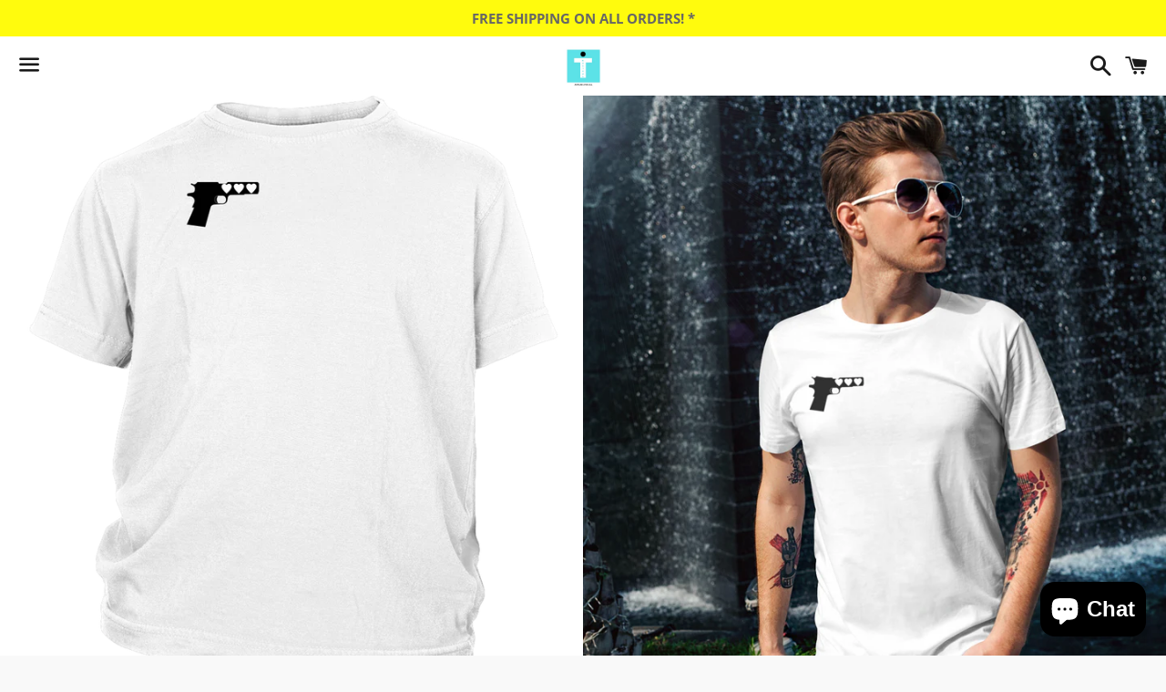

--- FILE ---
content_type: text/html; charset=utf-8
request_url: https://neutral-t.com/products/love-shot-youth-t-shirt
body_size: 29854
content:
<!doctype html>
<html class="no-js" lang="en">
<head>

  <meta charset="utf-8">
  <meta http-equiv="X-UA-Compatible" content="IE=edge">
  <meta name="viewport" content="width=device-width,initial-scale=1">

  <meta name="theme-color" content="#ffffff">

  

  <link rel="canonical" href="https://neutral-t.com/products/love-shot-youth-t-shirt">

  <title>
  Love Bang Youth T-shirt &ndash; Neutral-T Apparel
  </title>

  
    <meta name="description" content="Neutral-T does not promote violence, we promote love. Focus, aim, and shoot...with love in every direction! This fun graphic T is a must for style and sharing  a great message! A youth shirt with durability and comfort that is hard to beat Preshrunk 100% combed and ring-spun cotton 4.3-ounce and 30 singles">
  

  <!-- /snippets/social-meta-tags.liquid -->




<meta property="og:site_name" content="Neutral-T Apparel">
<meta property="og:url" content="https://neutral-t.com/products/love-shot-youth-t-shirt">
<meta property="og:title" content="Love Bang Youth T-shirt">
<meta property="og:type" content="product">
<meta property="og:description" content="Neutral-T does not promote violence, we promote love. Focus, aim, and shoot...with love in every direction! This fun graphic T is a must for style and sharing  a great message! A youth shirt with durability and comfort that is hard to beat Preshrunk 100% combed and ring-spun cotton 4.3-ounce and 30 singles">

  <meta property="og:price:amount" content="27.99">
  <meta property="og:price:currency" content="USD">

<meta property="og:image" content="http://neutral-t.com/cdn/shop/products/t-shirt-mockup-of-a-cool-man-walking-by-a-fountain-2190-el1_1_1200x1200.png?v=1600834783"><meta property="og:image" content="http://neutral-t.com/cdn/shop/products/t-shirt-mockup-of-a-girl-at-a-bar-with-dim-light-17991_1200x1200.png?v=1600834783"><meta property="og:image" content="http://neutral-t.com/cdn/shop/products/VxRE7Swd6nSSrJKuEJg7pW4H4Ga6jzffse7TJ5Rzh95Stp9Gp4_f5i2bukd1qi5_1200x1200.png?v=1600834783">
<meta property="og:image:secure_url" content="https://neutral-t.com/cdn/shop/products/t-shirt-mockup-of-a-cool-man-walking-by-a-fountain-2190-el1_1_1200x1200.png?v=1600834783"><meta property="og:image:secure_url" content="https://neutral-t.com/cdn/shop/products/t-shirt-mockup-of-a-girl-at-a-bar-with-dim-light-17991_1200x1200.png?v=1600834783"><meta property="og:image:secure_url" content="https://neutral-t.com/cdn/shop/products/VxRE7Swd6nSSrJKuEJg7pW4H4Ga6jzffse7TJ5Rzh95Stp9Gp4_f5i2bukd1qi5_1200x1200.png?v=1600834783">


<meta name="twitter:card" content="summary_large_image">
<meta name="twitter:title" content="Love Bang Youth T-shirt">
<meta name="twitter:description" content="Neutral-T does not promote violence, we promote love. Focus, aim, and shoot...with love in every direction! This fun graphic T is a must for style and sharing  a great message! A youth shirt with durability and comfort that is hard to beat Preshrunk 100% combed and ring-spun cotton 4.3-ounce and 30 singles">


  <link href="//neutral-t.com/cdn/shop/t/5/assets/theme.scss.css?v=149779761658826090671732072101" rel="stylesheet" type="text/css" media="all" />

  <script>
    window.theme = window.theme || {};
    theme.strings = {
      cartEmpty: "Your cart is currently empty.",
      savingHtml: "You're saving [savings]",
      addToCart: "Add to cart",
      soldOut: "Sold out",
      unavailable: "Unavailable",
      addressError: "Error looking up that address",
      addressNoResults: "No results for that address",
      addressQueryLimit: "You have exceeded the Google API usage limit. Consider upgrading to a \u003ca href=\"https:\/\/developers.google.com\/maps\/premium\/usage-limits\"\u003ePremium Plan\u003c\/a\u003e.",
      authError: "There was a problem authenticating your Google Maps API Key."
    };
    theme.settings = {
      cartType: "drawer",
      moneyFormat: "${{amount}}"
    };
  </script>

  <script src="//neutral-t.com/cdn/shop/t/5/assets/lazysizes.min.js?v=155223123402716617051619063071" async="async"></script>

  

  <script src="//neutral-t.com/cdn/shop/t/5/assets/vendor.js?v=141188699437036237251619063072" defer="defer"></script>

  <script src="//neutral-t.com/cdn/shopifycloud/storefront/assets/themes_support/option_selection-b017cd28.js" defer="defer"></script>

  <script src="//neutral-t.com/cdn/shop/t/5/assets/theme.js?v=141903474060904050251619063083" defer="defer"></script>

  <script>window.performance && window.performance.mark && window.performance.mark('shopify.content_for_header.start');</script><meta name="google-site-verification" content="hWafqXjMq0VyfGChl8O6WNX6ce7hLJD3kFdAW2Eo6lw">
<meta id="shopify-digital-wallet" name="shopify-digital-wallet" content="/26549583919/digital_wallets/dialog">
<meta name="shopify-checkout-api-token" content="d6f4f4156a3318d81a824718f8c6d5b7">
<meta id="in-context-paypal-metadata" data-shop-id="26549583919" data-venmo-supported="false" data-environment="production" data-locale="en_US" data-paypal-v4="true" data-currency="USD">
<link rel="alternate" hreflang="x-default" href="https://neutral-t.com/products/love-shot-youth-t-shirt">
<link rel="alternate" hreflang="en-GB" href="https://neutral-t.com/en-gb/products/love-shot-youth-t-shirt">
<link rel="alternate" hreflang="en-AU" href="https://neutral-t.com/en-au/products/love-shot-youth-t-shirt">
<link rel="alternate" type="application/json+oembed" href="https://neutral-t.com/products/love-shot-youth-t-shirt.oembed">
<script async="async" src="/checkouts/internal/preloads.js?locale=en-US"></script>
<link rel="preconnect" href="https://shop.app" crossorigin="anonymous">
<script async="async" src="https://shop.app/checkouts/internal/preloads.js?locale=en-US&shop_id=26549583919" crossorigin="anonymous"></script>
<script id="apple-pay-shop-capabilities" type="application/json">{"shopId":26549583919,"countryCode":"CA","currencyCode":"USD","merchantCapabilities":["supports3DS"],"merchantId":"gid:\/\/shopify\/Shop\/26549583919","merchantName":"Neutral-T Apparel","requiredBillingContactFields":["postalAddress","email","phone"],"requiredShippingContactFields":["postalAddress","email","phone"],"shippingType":"shipping","supportedNetworks":["visa","masterCard","amex","discover","jcb"],"total":{"type":"pending","label":"Neutral-T Apparel","amount":"1.00"},"shopifyPaymentsEnabled":true,"supportsSubscriptions":true}</script>
<script id="shopify-features" type="application/json">{"accessToken":"d6f4f4156a3318d81a824718f8c6d5b7","betas":["rich-media-storefront-analytics"],"domain":"neutral-t.com","predictiveSearch":true,"shopId":26549583919,"locale":"en"}</script>
<script>var Shopify = Shopify || {};
Shopify.shop = "trusted-eshop.myshopify.com";
Shopify.locale = "en";
Shopify.currency = {"active":"USD","rate":"1.0"};
Shopify.country = "US";
Shopify.theme = {"name":"Boundless","id":120235196463,"schema_name":"Boundless","schema_version":"10.4.1","theme_store_id":766,"role":"main"};
Shopify.theme.handle = "null";
Shopify.theme.style = {"id":null,"handle":null};
Shopify.cdnHost = "neutral-t.com/cdn";
Shopify.routes = Shopify.routes || {};
Shopify.routes.root = "/";</script>
<script type="module">!function(o){(o.Shopify=o.Shopify||{}).modules=!0}(window);</script>
<script>!function(o){function n(){var o=[];function n(){o.push(Array.prototype.slice.apply(arguments))}return n.q=o,n}var t=o.Shopify=o.Shopify||{};t.loadFeatures=n(),t.autoloadFeatures=n()}(window);</script>
<script>
  window.ShopifyPay = window.ShopifyPay || {};
  window.ShopifyPay.apiHost = "shop.app\/pay";
  window.ShopifyPay.redirectState = null;
</script>
<script id="shop-js-analytics" type="application/json">{"pageType":"product"}</script>
<script defer="defer" async type="module" src="//neutral-t.com/cdn/shopifycloud/shop-js/modules/v2/client.init-shop-cart-sync_Bc8-qrdt.en.esm.js"></script>
<script defer="defer" async type="module" src="//neutral-t.com/cdn/shopifycloud/shop-js/modules/v2/chunk.common_CmNk3qlo.esm.js"></script>
<script type="module">
  await import("//neutral-t.com/cdn/shopifycloud/shop-js/modules/v2/client.init-shop-cart-sync_Bc8-qrdt.en.esm.js");
await import("//neutral-t.com/cdn/shopifycloud/shop-js/modules/v2/chunk.common_CmNk3qlo.esm.js");

  window.Shopify.SignInWithShop?.initShopCartSync?.({"fedCMEnabled":true,"windoidEnabled":true});

</script>
<script>
  window.Shopify = window.Shopify || {};
  if (!window.Shopify.featureAssets) window.Shopify.featureAssets = {};
  window.Shopify.featureAssets['shop-js'] = {"shop-cart-sync":["modules/v2/client.shop-cart-sync_DOpY4EW0.en.esm.js","modules/v2/chunk.common_CmNk3qlo.esm.js"],"init-fed-cm":["modules/v2/client.init-fed-cm_D2vsy40D.en.esm.js","modules/v2/chunk.common_CmNk3qlo.esm.js"],"shop-button":["modules/v2/client.shop-button_CI-s0xGZ.en.esm.js","modules/v2/chunk.common_CmNk3qlo.esm.js"],"shop-toast-manager":["modules/v2/client.shop-toast-manager_Cx0C6may.en.esm.js","modules/v2/chunk.common_CmNk3qlo.esm.js"],"init-windoid":["modules/v2/client.init-windoid_CXNAd0Cm.en.esm.js","modules/v2/chunk.common_CmNk3qlo.esm.js"],"init-shop-email-lookup-coordinator":["modules/v2/client.init-shop-email-lookup-coordinator_B9mmbKi4.en.esm.js","modules/v2/chunk.common_CmNk3qlo.esm.js"],"shop-cash-offers":["modules/v2/client.shop-cash-offers_CL9Nay2h.en.esm.js","modules/v2/chunk.common_CmNk3qlo.esm.js","modules/v2/chunk.modal_CvhjeixQ.esm.js"],"avatar":["modules/v2/client.avatar_BTnouDA3.en.esm.js"],"init-shop-cart-sync":["modules/v2/client.init-shop-cart-sync_Bc8-qrdt.en.esm.js","modules/v2/chunk.common_CmNk3qlo.esm.js"],"init-customer-accounts-sign-up":["modules/v2/client.init-customer-accounts-sign-up_C7zhr03q.en.esm.js","modules/v2/client.shop-login-button_BbMx65lK.en.esm.js","modules/v2/chunk.common_CmNk3qlo.esm.js","modules/v2/chunk.modal_CvhjeixQ.esm.js"],"pay-button":["modules/v2/client.pay-button_Bhm3077V.en.esm.js","modules/v2/chunk.common_CmNk3qlo.esm.js"],"init-shop-for-new-customer-accounts":["modules/v2/client.init-shop-for-new-customer-accounts_rLbLSDTe.en.esm.js","modules/v2/client.shop-login-button_BbMx65lK.en.esm.js","modules/v2/chunk.common_CmNk3qlo.esm.js","modules/v2/chunk.modal_CvhjeixQ.esm.js"],"init-customer-accounts":["modules/v2/client.init-customer-accounts_DkVf8Jdu.en.esm.js","modules/v2/client.shop-login-button_BbMx65lK.en.esm.js","modules/v2/chunk.common_CmNk3qlo.esm.js","modules/v2/chunk.modal_CvhjeixQ.esm.js"],"shop-login-button":["modules/v2/client.shop-login-button_BbMx65lK.en.esm.js","modules/v2/chunk.common_CmNk3qlo.esm.js","modules/v2/chunk.modal_CvhjeixQ.esm.js"],"shop-follow-button":["modules/v2/client.shop-follow-button_B-omSWeu.en.esm.js","modules/v2/chunk.common_CmNk3qlo.esm.js","modules/v2/chunk.modal_CvhjeixQ.esm.js"],"lead-capture":["modules/v2/client.lead-capture_DZQFWrYz.en.esm.js","modules/v2/chunk.common_CmNk3qlo.esm.js","modules/v2/chunk.modal_CvhjeixQ.esm.js"],"checkout-modal":["modules/v2/client.checkout-modal_Fp9GouFF.en.esm.js","modules/v2/chunk.common_CmNk3qlo.esm.js","modules/v2/chunk.modal_CvhjeixQ.esm.js"],"shop-login":["modules/v2/client.shop-login_B9KWmZaW.en.esm.js","modules/v2/chunk.common_CmNk3qlo.esm.js","modules/v2/chunk.modal_CvhjeixQ.esm.js"],"payment-terms":["modules/v2/client.payment-terms_Bl_bs7GP.en.esm.js","modules/v2/chunk.common_CmNk3qlo.esm.js","modules/v2/chunk.modal_CvhjeixQ.esm.js"]};
</script>
<script>(function() {
  var isLoaded = false;
  function asyncLoad() {
    if (isLoaded) return;
    isLoaded = true;
    var urls = ["https:\/\/socialboost.mpireapps.io\/api\/socialboost.js?shop=trusted-eshop.myshopify.com","https:\/\/couponhero.mpireapps.io\/coupon_hero.js?shop=trusted-eshop.myshopify.com","https:\/\/pixelmagic.mpireapps.io\/api\/pixelmagic.js?shop=trusted-eshop.myshopify.com","https:\/\/883d95281f02d796f8b6-7f0f44eb0f2ceeb9d4fffbe1419aae61.ssl.cf1.rackcdn.com\/teelaunch-scripts.js?shop=trusted-eshop.myshopify.com\u0026shop=trusted-eshop.myshopify.com","https:\/\/app.teelaunch.com\/sizing-charts-script.js?shop=trusted-eshop.myshopify.com","https:\/\/dashboard.jetprintapp.com\/shopapi\/common\/shopify\/js\/customize-button.js?v=1\u0026shop=trusted-eshop.myshopify.com","\/\/cdn.shopify.com\/proxy\/345e4692ed3f4906cc4c6dc6127c34e8e8377692df0bde297dc871e72f014669\/static.cdn.printful.com\/static\/js\/external\/shopify-product-customizer.js?v=0.28\u0026shop=trusted-eshop.myshopify.com\u0026sp-cache-control=cHVibGljLCBtYXgtYWdlPTkwMA","https:\/\/app.teelaunch.com\/sizing-charts-script.js?shop=trusted-eshop.myshopify.com","https:\/\/app.teelaunch.com\/sizing-charts-script.js?shop=trusted-eshop.myshopify.com","https:\/\/app.teelaunch.com\/sizing-charts-script.js?shop=trusted-eshop.myshopify.com","https:\/\/app.teelaunch.com\/sizing-charts-script.js?shop=trusted-eshop.myshopify.com","https:\/\/app.teelaunch.com\/sizing-charts-script.js?shop=trusted-eshop.myshopify.com"];
    for (var i = 0; i < urls.length; i++) {
      var s = document.createElement('script');
      s.type = 'text/javascript';
      s.async = true;
      s.src = urls[i];
      var x = document.getElementsByTagName('script')[0];
      x.parentNode.insertBefore(s, x);
    }
  };
  if(window.attachEvent) {
    window.attachEvent('onload', asyncLoad);
  } else {
    window.addEventListener('load', asyncLoad, false);
  }
})();</script>
<script id="__st">var __st={"a":26549583919,"offset":-18000,"reqid":"adcfbf32-fb1d-48be-acde-73b2544f18f5-1762519917","pageurl":"neutral-t.com\/products\/love-shot-youth-t-shirt","u":"69e9de379721","p":"product","rtyp":"product","rid":4751632334895};</script>
<script>window.ShopifyPaypalV4VisibilityTracking = true;</script>
<script id="captcha-bootstrap">!function(){'use strict';const t='contact',e='account',n='new_comment',o=[[t,t],['blogs',n],['comments',n],[t,'customer']],c=[[e,'customer_login'],[e,'guest_login'],[e,'recover_customer_password'],[e,'create_customer']],r=t=>t.map((([t,e])=>`form[action*='/${t}']:not([data-nocaptcha='true']) input[name='form_type'][value='${e}']`)).join(','),a=t=>()=>t?[...document.querySelectorAll(t)].map((t=>t.form)):[];function s(){const t=[...o],e=r(t);return a(e)}const i='password',u='form_key',d=['recaptcha-v3-token','g-recaptcha-response','h-captcha-response',i],f=()=>{try{return window.sessionStorage}catch{return}},m='__shopify_v',_=t=>t.elements[u];function p(t,e,n=!1){try{const o=window.sessionStorage,c=JSON.parse(o.getItem(e)),{data:r}=function(t){const{data:e,action:n}=t;return t[m]||n?{data:e,action:n}:{data:t,action:n}}(c);for(const[e,n]of Object.entries(r))t.elements[e]&&(t.elements[e].value=n);n&&o.removeItem(e)}catch(o){console.error('form repopulation failed',{error:o})}}const l='form_type',E='cptcha';function T(t){t.dataset[E]=!0}const w=window,h=w.document,L='Shopify',v='ce_forms',y='captcha';let A=!1;((t,e)=>{const n=(g='f06e6c50-85a8-45c8-87d0-21a2b65856fe',I='https://cdn.shopify.com/shopifycloud/storefront-forms-hcaptcha/ce_storefront_forms_captcha_hcaptcha.v1.5.2.iife.js',D={infoText:'Protected by hCaptcha',privacyText:'Privacy',termsText:'Terms'},(t,e,n)=>{const o=w[L][v],c=o.bindForm;if(c)return c(t,g,e,D).then(n);var r;o.q.push([[t,g,e,D],n]),r=I,A||(h.body.append(Object.assign(h.createElement('script'),{id:'captcha-provider',async:!0,src:r})),A=!0)});var g,I,D;w[L]=w[L]||{},w[L][v]=w[L][v]||{},w[L][v].q=[],w[L][y]=w[L][y]||{},w[L][y].protect=function(t,e){n(t,void 0,e),T(t)},Object.freeze(w[L][y]),function(t,e,n,w,h,L){const[v,y,A,g]=function(t,e,n){const i=e?o:[],u=t?c:[],d=[...i,...u],f=r(d),m=r(i),_=r(d.filter((([t,e])=>n.includes(e))));return[a(f),a(m),a(_),s()]}(w,h,L),I=t=>{const e=t.target;return e instanceof HTMLFormElement?e:e&&e.form},D=t=>v().includes(t);t.addEventListener('submit',(t=>{const e=I(t);if(!e)return;const n=D(e)&&!e.dataset.hcaptchaBound&&!e.dataset.recaptchaBound,o=_(e),c=g().includes(e)&&(!o||!o.value);(n||c)&&t.preventDefault(),c&&!n&&(function(t){try{if(!f())return;!function(t){const e=f();if(!e)return;const n=_(t);if(!n)return;const o=n.value;o&&e.removeItem(o)}(t);const e=Array.from(Array(32),(()=>Math.random().toString(36)[2])).join('');!function(t,e){_(t)||t.append(Object.assign(document.createElement('input'),{type:'hidden',name:u})),t.elements[u].value=e}(t,e),function(t,e){const n=f();if(!n)return;const o=[...t.querySelectorAll(`input[type='${i}']`)].map((({name:t})=>t)),c=[...d,...o],r={};for(const[a,s]of new FormData(t).entries())c.includes(a)||(r[a]=s);n.setItem(e,JSON.stringify({[m]:1,action:t.action,data:r}))}(t,e)}catch(e){console.error('failed to persist form',e)}}(e),e.submit())}));const S=(t,e)=>{t&&!t.dataset[E]&&(n(t,e.some((e=>e===t))),T(t))};for(const o of['focusin','change'])t.addEventListener(o,(t=>{const e=I(t);D(e)&&S(e,y())}));const B=e.get('form_key'),M=e.get(l),P=B&&M;t.addEventListener('DOMContentLoaded',(()=>{const t=y();if(P)for(const e of t)e.elements[l].value===M&&p(e,B);[...new Set([...A(),...v().filter((t=>'true'===t.dataset.shopifyCaptcha))])].forEach((e=>S(e,t)))}))}(h,new URLSearchParams(w.location.search),n,t,e,['guest_login'])})(!0,!0)}();</script>
<script integrity="sha256-52AcMU7V7pcBOXWImdc/TAGTFKeNjmkeM1Pvks/DTgc=" data-source-attribution="shopify.loadfeatures" defer="defer" src="//neutral-t.com/cdn/shopifycloud/storefront/assets/storefront/load_feature-81c60534.js" crossorigin="anonymous"></script>
<script crossorigin="anonymous" defer="defer" src="//neutral-t.com/cdn/shopifycloud/storefront/assets/shopify_pay/storefront-65b4c6d7.js?v=20250812"></script>
<script data-source-attribution="shopify.dynamic_checkout.dynamic.init">var Shopify=Shopify||{};Shopify.PaymentButton=Shopify.PaymentButton||{isStorefrontPortableWallets:!0,init:function(){window.Shopify.PaymentButton.init=function(){};var t=document.createElement("script");t.src="https://neutral-t.com/cdn/shopifycloud/portable-wallets/latest/portable-wallets.en.js",t.type="module",document.head.appendChild(t)}};
</script>
<script data-source-attribution="shopify.dynamic_checkout.buyer_consent">
  function portableWalletsHideBuyerConsent(e){var t=document.getElementById("shopify-buyer-consent"),n=document.getElementById("shopify-subscription-policy-button");t&&n&&(t.classList.add("hidden"),t.setAttribute("aria-hidden","true"),n.removeEventListener("click",e))}function portableWalletsShowBuyerConsent(e){var t=document.getElementById("shopify-buyer-consent"),n=document.getElementById("shopify-subscription-policy-button");t&&n&&(t.classList.remove("hidden"),t.removeAttribute("aria-hidden"),n.addEventListener("click",e))}window.Shopify?.PaymentButton&&(window.Shopify.PaymentButton.hideBuyerConsent=portableWalletsHideBuyerConsent,window.Shopify.PaymentButton.showBuyerConsent=portableWalletsShowBuyerConsent);
</script>
<script>
  function portableWalletsCleanup(e){e&&e.src&&console.error("Failed to load portable wallets script "+e.src);var t=document.querySelectorAll("shopify-accelerated-checkout .shopify-payment-button__skeleton, shopify-accelerated-checkout-cart .wallet-cart-button__skeleton"),e=document.getElementById("shopify-buyer-consent");for(let e=0;e<t.length;e++)t[e].remove();e&&e.remove()}function portableWalletsNotLoadedAsModule(e){e instanceof ErrorEvent&&"string"==typeof e.message&&e.message.includes("import.meta")&&"string"==typeof e.filename&&e.filename.includes("portable-wallets")&&(window.removeEventListener("error",portableWalletsNotLoadedAsModule),window.Shopify.PaymentButton.failedToLoad=e,"loading"===document.readyState?document.addEventListener("DOMContentLoaded",window.Shopify.PaymentButton.init):window.Shopify.PaymentButton.init())}window.addEventListener("error",portableWalletsNotLoadedAsModule);
</script>

<script type="module" src="https://neutral-t.com/cdn/shopifycloud/portable-wallets/latest/portable-wallets.en.js" onError="portableWalletsCleanup(this)" crossorigin="anonymous"></script>
<script nomodule>
  document.addEventListener("DOMContentLoaded", portableWalletsCleanup);
</script>

<link id="shopify-accelerated-checkout-styles" rel="stylesheet" media="screen" href="https://neutral-t.com/cdn/shopifycloud/portable-wallets/latest/accelerated-checkout-backwards-compat.css" crossorigin="anonymous">
<style id="shopify-accelerated-checkout-cart">
        #shopify-buyer-consent {
  margin-top: 1em;
  display: inline-block;
  width: 100%;
}

#shopify-buyer-consent.hidden {
  display: none;
}

#shopify-subscription-policy-button {
  background: none;
  border: none;
  padding: 0;
  text-decoration: underline;
  font-size: inherit;
  cursor: pointer;
}

#shopify-subscription-policy-button::before {
  box-shadow: none;
}

      </style>

<script>window.performance && window.performance.mark && window.performance.mark('shopify.content_for_header.end');</script>

 
 <script src="https://cdn.shopify.com/extensions/019a3993-db85-7c2b-bdba-cdeef8be5e96/theme-app-extension-237/assets/alireviews.min.js" type="text/javascript" defer="defer"></script>
<script src="https://cdn.shopify.com/extensions/7bc9bb47-adfa-4267-963e-cadee5096caf/inbox-1252/assets/inbox-chat-loader.js" type="text/javascript" defer="defer"></script>
<link href="https://monorail-edge.shopifysvc.com" rel="dns-prefetch">
<script>(function(){if ("sendBeacon" in navigator && "performance" in window) {try {var session_token_from_headers = performance.getEntriesByType('navigation')[0].serverTiming.find(x => x.name == '_s').description;} catch {var session_token_from_headers = undefined;}var session_cookie_matches = document.cookie.match(/_shopify_s=([^;]*)/);var session_token_from_cookie = session_cookie_matches && session_cookie_matches.length === 2 ? session_cookie_matches[1] : "";var session_token = session_token_from_headers || session_token_from_cookie || "";function handle_abandonment_event(e) {var entries = performance.getEntries().filter(function(entry) {return /monorail-edge.shopifysvc.com/.test(entry.name);});if (!window.abandonment_tracked && entries.length === 0) {window.abandonment_tracked = true;var currentMs = Date.now();var navigation_start = performance.timing.navigationStart;var payload = {shop_id: 26549583919,url: window.location.href,navigation_start,duration: currentMs - navigation_start,session_token,page_type: "product"};window.navigator.sendBeacon("https://monorail-edge.shopifysvc.com/v1/produce", JSON.stringify({schema_id: "online_store_buyer_site_abandonment/1.1",payload: payload,metadata: {event_created_at_ms: currentMs,event_sent_at_ms: currentMs}}));}}window.addEventListener('pagehide', handle_abandonment_event);}}());</script>
<script id="web-pixels-manager-setup">(function e(e,d,r,n,o){if(void 0===o&&(o={}),!Boolean(null===(a=null===(i=window.Shopify)||void 0===i?void 0:i.analytics)||void 0===a?void 0:a.replayQueue)){var i,a;window.Shopify=window.Shopify||{};var t=window.Shopify;t.analytics=t.analytics||{};var s=t.analytics;s.replayQueue=[],s.publish=function(e,d,r){return s.replayQueue.push([e,d,r]),!0};try{self.performance.mark("wpm:start")}catch(e){}var l=function(){var e={modern:/Edge?\/(1{2}[4-9]|1[2-9]\d|[2-9]\d{2}|\d{4,})\.\d+(\.\d+|)|Firefox\/(1{2}[4-9]|1[2-9]\d|[2-9]\d{2}|\d{4,})\.\d+(\.\d+|)|Chrom(ium|e)\/(9{2}|\d{3,})\.\d+(\.\d+|)|(Maci|X1{2}).+ Version\/(15\.\d+|(1[6-9]|[2-9]\d|\d{3,})\.\d+)([,.]\d+|)( \(\w+\)|)( Mobile\/\w+|) Safari\/|Chrome.+OPR\/(9{2}|\d{3,})\.\d+\.\d+|(CPU[ +]OS|iPhone[ +]OS|CPU[ +]iPhone|CPU IPhone OS|CPU iPad OS)[ +]+(15[._]\d+|(1[6-9]|[2-9]\d|\d{3,})[._]\d+)([._]\d+|)|Android:?[ /-](13[3-9]|1[4-9]\d|[2-9]\d{2}|\d{4,})(\.\d+|)(\.\d+|)|Android.+Firefox\/(13[5-9]|1[4-9]\d|[2-9]\d{2}|\d{4,})\.\d+(\.\d+|)|Android.+Chrom(ium|e)\/(13[3-9]|1[4-9]\d|[2-9]\d{2}|\d{4,})\.\d+(\.\d+|)|SamsungBrowser\/([2-9]\d|\d{3,})\.\d+/,legacy:/Edge?\/(1[6-9]|[2-9]\d|\d{3,})\.\d+(\.\d+|)|Firefox\/(5[4-9]|[6-9]\d|\d{3,})\.\d+(\.\d+|)|Chrom(ium|e)\/(5[1-9]|[6-9]\d|\d{3,})\.\d+(\.\d+|)([\d.]+$|.*Safari\/(?![\d.]+ Edge\/[\d.]+$))|(Maci|X1{2}).+ Version\/(10\.\d+|(1[1-9]|[2-9]\d|\d{3,})\.\d+)([,.]\d+|)( \(\w+\)|)( Mobile\/\w+|) Safari\/|Chrome.+OPR\/(3[89]|[4-9]\d|\d{3,})\.\d+\.\d+|(CPU[ +]OS|iPhone[ +]OS|CPU[ +]iPhone|CPU IPhone OS|CPU iPad OS)[ +]+(10[._]\d+|(1[1-9]|[2-9]\d|\d{3,})[._]\d+)([._]\d+|)|Android:?[ /-](13[3-9]|1[4-9]\d|[2-9]\d{2}|\d{4,})(\.\d+|)(\.\d+|)|Mobile Safari.+OPR\/([89]\d|\d{3,})\.\d+\.\d+|Android.+Firefox\/(13[5-9]|1[4-9]\d|[2-9]\d{2}|\d{4,})\.\d+(\.\d+|)|Android.+Chrom(ium|e)\/(13[3-9]|1[4-9]\d|[2-9]\d{2}|\d{4,})\.\d+(\.\d+|)|Android.+(UC? ?Browser|UCWEB|U3)[ /]?(15\.([5-9]|\d{2,})|(1[6-9]|[2-9]\d|\d{3,})\.\d+)\.\d+|SamsungBrowser\/(5\.\d+|([6-9]|\d{2,})\.\d+)|Android.+MQ{2}Browser\/(14(\.(9|\d{2,})|)|(1[5-9]|[2-9]\d|\d{3,})(\.\d+|))(\.\d+|)|K[Aa][Ii]OS\/(3\.\d+|([4-9]|\d{2,})\.\d+)(\.\d+|)/},d=e.modern,r=e.legacy,n=navigator.userAgent;return n.match(d)?"modern":n.match(r)?"legacy":"unknown"}(),u="modern"===l?"modern":"legacy",c=(null!=n?n:{modern:"",legacy:""})[u],f=function(e){return[e.baseUrl,"/wpm","/b",e.hashVersion,"modern"===e.buildTarget?"m":"l",".js"].join("")}({baseUrl:d,hashVersion:r,buildTarget:u}),m=function(e){var d=e.version,r=e.bundleTarget,n=e.surface,o=e.pageUrl,i=e.monorailEndpoint;return{emit:function(e){var a=e.status,t=e.errorMsg,s=(new Date).getTime(),l=JSON.stringify({metadata:{event_sent_at_ms:s},events:[{schema_id:"web_pixels_manager_load/3.1",payload:{version:d,bundle_target:r,page_url:o,status:a,surface:n,error_msg:t},metadata:{event_created_at_ms:s}}]});if(!i)return console&&console.warn&&console.warn("[Web Pixels Manager] No Monorail endpoint provided, skipping logging."),!1;try{return self.navigator.sendBeacon.bind(self.navigator)(i,l)}catch(e){}var u=new XMLHttpRequest;try{return u.open("POST",i,!0),u.setRequestHeader("Content-Type","text/plain"),u.send(l),!0}catch(e){return console&&console.warn&&console.warn("[Web Pixels Manager] Got an unhandled error while logging to Monorail."),!1}}}}({version:r,bundleTarget:l,surface:e.surface,pageUrl:self.location.href,monorailEndpoint:e.monorailEndpoint});try{o.browserTarget=l,function(e){var d=e.src,r=e.async,n=void 0===r||r,o=e.onload,i=e.onerror,a=e.sri,t=e.scriptDataAttributes,s=void 0===t?{}:t,l=document.createElement("script"),u=document.querySelector("head"),c=document.querySelector("body");if(l.async=n,l.src=d,a&&(l.integrity=a,l.crossOrigin="anonymous"),s)for(var f in s)if(Object.prototype.hasOwnProperty.call(s,f))try{l.dataset[f]=s[f]}catch(e){}if(o&&l.addEventListener("load",o),i&&l.addEventListener("error",i),u)u.appendChild(l);else{if(!c)throw new Error("Did not find a head or body element to append the script");c.appendChild(l)}}({src:f,async:!0,onload:function(){if(!function(){var e,d;return Boolean(null===(d=null===(e=window.Shopify)||void 0===e?void 0:e.analytics)||void 0===d?void 0:d.initialized)}()){var d=window.webPixelsManager.init(e)||void 0;if(d){var r=window.Shopify.analytics;r.replayQueue.forEach((function(e){var r=e[0],n=e[1],o=e[2];d.publishCustomEvent(r,n,o)})),r.replayQueue=[],r.publish=d.publishCustomEvent,r.visitor=d.visitor,r.initialized=!0}}},onerror:function(){return m.emit({status:"failed",errorMsg:"".concat(f," has failed to load")})},sri:function(e){var d=/^sha384-[A-Za-z0-9+/=]+$/;return"string"==typeof e&&d.test(e)}(c)?c:"",scriptDataAttributes:o}),m.emit({status:"loading"})}catch(e){m.emit({status:"failed",errorMsg:(null==e?void 0:e.message)||"Unknown error"})}}})({shopId: 26549583919,storefrontBaseUrl: "https://neutral-t.com",extensionsBaseUrl: "https://extensions.shopifycdn.com/cdn/shopifycloud/web-pixels-manager",monorailEndpoint: "https://monorail-edge.shopifysvc.com/unstable/produce_batch",surface: "storefront-renderer",enabledBetaFlags: ["2dca8a86"],webPixelsConfigList: [{"id":"919699734","configuration":"{\"config\":\"{\\\"pixel_id\\\":\\\"AW-10846335962\\\",\\\"target_country\\\":\\\"US\\\",\\\"gtag_events\\\":[{\\\"type\\\":\\\"page_view\\\",\\\"action_label\\\":\\\"AW-10846335962\\\/6BGyCMiqgJUDENrn97Mo\\\"},{\\\"type\\\":\\\"purchase\\\",\\\"action_label\\\":\\\"AW-10846335962\\\/PsvbCMuqgJUDENrn97Mo\\\"},{\\\"type\\\":\\\"view_item\\\",\\\"action_label\\\":\\\"AW-10846335962\\\/0-01CM6qgJUDENrn97Mo\\\"},{\\\"type\\\":\\\"add_to_cart\\\",\\\"action_label\\\":\\\"AW-10846335962\\\/lj5-CNGqgJUDENrn97Mo\\\"},{\\\"type\\\":\\\"begin_checkout\\\",\\\"action_label\\\":\\\"AW-10846335962\\\/UG5aCNSqgJUDENrn97Mo\\\"},{\\\"type\\\":\\\"search\\\",\\\"action_label\\\":\\\"AW-10846335962\\\/Z8qXCNeqgJUDENrn97Mo\\\"},{\\\"type\\\":\\\"add_payment_info\\\",\\\"action_label\\\":\\\"AW-10846335962\\\/iikzCNqqgJUDENrn97Mo\\\"}],\\\"enable_monitoring_mode\\\":false}\"}","eventPayloadVersion":"v1","runtimeContext":"OPEN","scriptVersion":"b2a88bafab3e21179ed38636efcd8a93","type":"APP","apiClientId":1780363,"privacyPurposes":[],"dataSharingAdjustments":{"protectedCustomerApprovalScopes":["read_customer_address","read_customer_email","read_customer_name","read_customer_personal_data","read_customer_phone"]}},{"id":"658080022","configuration":"{\"pixelCode\":\"C99PNECV72I5E2GO4KA0\"}","eventPayloadVersion":"v1","runtimeContext":"STRICT","scriptVersion":"22e92c2ad45662f435e4801458fb78cc","type":"APP","apiClientId":4383523,"privacyPurposes":["ANALYTICS","MARKETING","SALE_OF_DATA"],"dataSharingAdjustments":{"protectedCustomerApprovalScopes":["read_customer_address","read_customer_email","read_customer_name","read_customer_personal_data","read_customer_phone"]}},{"id":"360415510","configuration":"{\"pixel_id\":\"1372073213001456\",\"pixel_type\":\"facebook_pixel\",\"metaapp_system_user_token\":\"-\"}","eventPayloadVersion":"v1","runtimeContext":"OPEN","scriptVersion":"ca16bc87fe92b6042fbaa3acc2fbdaa6","type":"APP","apiClientId":2329312,"privacyPurposes":["ANALYTICS","MARKETING","SALE_OF_DATA"],"dataSharingAdjustments":{"protectedCustomerApprovalScopes":["read_customer_address","read_customer_email","read_customer_name","read_customer_personal_data","read_customer_phone"]}},{"id":"175866134","configuration":"{\"tagID\":\"2613815969858\"}","eventPayloadVersion":"v1","runtimeContext":"STRICT","scriptVersion":"18031546ee651571ed29edbe71a3550b","type":"APP","apiClientId":3009811,"privacyPurposes":["ANALYTICS","MARKETING","SALE_OF_DATA"],"dataSharingAdjustments":{"protectedCustomerApprovalScopes":["read_customer_address","read_customer_email","read_customer_name","read_customer_personal_data","read_customer_phone"]}},{"id":"shopify-app-pixel","configuration":"{}","eventPayloadVersion":"v1","runtimeContext":"STRICT","scriptVersion":"0450","apiClientId":"shopify-pixel","type":"APP","privacyPurposes":["ANALYTICS","MARKETING"]},{"id":"shopify-custom-pixel","eventPayloadVersion":"v1","runtimeContext":"LAX","scriptVersion":"0450","apiClientId":"shopify-pixel","type":"CUSTOM","privacyPurposes":["ANALYTICS","MARKETING"]}],isMerchantRequest: false,initData: {"shop":{"name":"Neutral-T Apparel","paymentSettings":{"currencyCode":"USD"},"myshopifyDomain":"trusted-eshop.myshopify.com","countryCode":"CA","storefrontUrl":"https:\/\/neutral-t.com"},"customer":null,"cart":null,"checkout":null,"productVariants":[{"price":{"amount":27.99,"currencyCode":"USD"},"product":{"title":"Love Bang Youth T-shirt","vendor":"teelaunch","id":"4751632334895","untranslatedTitle":"Love Bang Youth T-shirt","url":"\/products\/love-shot-youth-t-shirt","type":"T-shirt"},"id":"32651545706543","image":{"src":"\/\/neutral-t.com\/cdn\/shop\/products\/VxRE7Swd6nSSrJKuEJg7pW4H4Ga6jzffse7TJ5Rzh95Stp9Gp4_f5i2bukd1qi5.png?v=1600834783"},"sku":"DT5000Y","title":"White \/ XS \/ Neutral Youth T-shirt","untranslatedTitle":"White \/ XS \/ Neutral Youth T-shirt"},{"price":{"amount":27.99,"currencyCode":"USD"},"product":{"title":"Love Bang Youth T-shirt","vendor":"teelaunch","id":"4751632334895","untranslatedTitle":"Love Bang Youth T-shirt","url":"\/products\/love-shot-youth-t-shirt","type":"T-shirt"},"id":"32651545739311","image":{"src":"\/\/neutral-t.com\/cdn\/shop\/products\/VxRE7Swd6nSSrJKuEJg7pW4H4Ga6jzffse7TJ5Rzh95Stp9Gp4_f5i2bukd1qi5.png?v=1600834783"},"sku":"DT5000Y","title":"White \/ S \/ Neutral Youth T-shirt","untranslatedTitle":"White \/ S \/ Neutral Youth T-shirt"},{"price":{"amount":27.99,"currencyCode":"USD"},"product":{"title":"Love Bang Youth T-shirt","vendor":"teelaunch","id":"4751632334895","untranslatedTitle":"Love Bang Youth T-shirt","url":"\/products\/love-shot-youth-t-shirt","type":"T-shirt"},"id":"32651545772079","image":{"src":"\/\/neutral-t.com\/cdn\/shop\/products\/VxRE7Swd6nSSrJKuEJg7pW4H4Ga6jzffse7TJ5Rzh95Stp9Gp4_f5i2bukd1qi5.png?v=1600834783"},"sku":"DT5000Y","title":"White \/ M \/ Neutral Youth T-shirt","untranslatedTitle":"White \/ M \/ Neutral Youth T-shirt"},{"price":{"amount":27.99,"currencyCode":"USD"},"product":{"title":"Love Bang Youth T-shirt","vendor":"teelaunch","id":"4751632334895","untranslatedTitle":"Love Bang Youth T-shirt","url":"\/products\/love-shot-youth-t-shirt","type":"T-shirt"},"id":"32651545804847","image":{"src":"\/\/neutral-t.com\/cdn\/shop\/products\/VxRE7Swd6nSSrJKuEJg7pW4H4Ga6jzffse7TJ5Rzh95Stp9Gp4_f5i2bukd1qi5.png?v=1600834783"},"sku":"DT5000Y","title":"White \/ L \/ Neutral Youth T-shirt","untranslatedTitle":"White \/ L \/ Neutral Youth T-shirt"},{"price":{"amount":27.99,"currencyCode":"USD"},"product":{"title":"Love Bang Youth T-shirt","vendor":"teelaunch","id":"4751632334895","untranslatedTitle":"Love Bang Youth T-shirt","url":"\/products\/love-shot-youth-t-shirt","type":"T-shirt"},"id":"32651545837615","image":{"src":"\/\/neutral-t.com\/cdn\/shop\/products\/swMfjjPFM9FdRwsKcPyAhAER79hHuWDeFafcxCAz3zWaww6gdq_69wozu5zqc33.png?v=1600834783"},"sku":"DT5000Y","title":"Royal Blue \/ XS \/ Neutral Youth T-shirt","untranslatedTitle":"Royal Blue \/ XS \/ Neutral Youth T-shirt"},{"price":{"amount":27.99,"currencyCode":"USD"},"product":{"title":"Love Bang Youth T-shirt","vendor":"teelaunch","id":"4751632334895","untranslatedTitle":"Love Bang Youth T-shirt","url":"\/products\/love-shot-youth-t-shirt","type":"T-shirt"},"id":"32651545870383","image":{"src":"\/\/neutral-t.com\/cdn\/shop\/products\/swMfjjPFM9FdRwsKcPyAhAER79hHuWDeFafcxCAz3zWaww6gdq_69wozu5zqc33.png?v=1600834783"},"sku":"DT5000Y","title":"Royal Blue \/ S \/ Neutral Youth T-shirt","untranslatedTitle":"Royal Blue \/ S \/ Neutral Youth T-shirt"},{"price":{"amount":27.99,"currencyCode":"USD"},"product":{"title":"Love Bang Youth T-shirt","vendor":"teelaunch","id":"4751632334895","untranslatedTitle":"Love Bang Youth T-shirt","url":"\/products\/love-shot-youth-t-shirt","type":"T-shirt"},"id":"32651545903151","image":{"src":"\/\/neutral-t.com\/cdn\/shop\/products\/swMfjjPFM9FdRwsKcPyAhAER79hHuWDeFafcxCAz3zWaww6gdq_69wozu5zqc33.png?v=1600834783"},"sku":"DT5000Y","title":"Royal Blue \/ M \/ Neutral Youth T-shirt","untranslatedTitle":"Royal Blue \/ M \/ Neutral Youth T-shirt"},{"price":{"amount":27.99,"currencyCode":"USD"},"product":{"title":"Love Bang Youth T-shirt","vendor":"teelaunch","id":"4751632334895","untranslatedTitle":"Love Bang Youth T-shirt","url":"\/products\/love-shot-youth-t-shirt","type":"T-shirt"},"id":"32651545935919","image":{"src":"\/\/neutral-t.com\/cdn\/shop\/products\/swMfjjPFM9FdRwsKcPyAhAER79hHuWDeFafcxCAz3zWaww6gdq_69wozu5zqc33.png?v=1600834783"},"sku":"DT5000Y","title":"Royal Blue \/ L \/ Neutral Youth T-shirt","untranslatedTitle":"Royal Blue \/ L \/ Neutral Youth T-shirt"},{"price":{"amount":27.99,"currencyCode":"USD"},"product":{"title":"Love Bang Youth T-shirt","vendor":"teelaunch","id":"4751632334895","untranslatedTitle":"Love Bang Youth T-shirt","url":"\/products\/love-shot-youth-t-shirt","type":"T-shirt"},"id":"32651545968687","image":{"src":"\/\/neutral-t.com\/cdn\/shop\/products\/sPTkWMRWYTebHwTRZPtEeT4xwJZs7RzcYujAcPTdqsRh5gzsTA_5m3kij8jsmlh.png?v=1600834783"},"sku":"DT5000Y","title":"Red \/ XS \/ Neutral Youth T-shirt","untranslatedTitle":"Red \/ XS \/ Neutral Youth T-shirt"},{"price":{"amount":27.99,"currencyCode":"USD"},"product":{"title":"Love Bang Youth T-shirt","vendor":"teelaunch","id":"4751632334895","untranslatedTitle":"Love Bang Youth T-shirt","url":"\/products\/love-shot-youth-t-shirt","type":"T-shirt"},"id":"32651546001455","image":{"src":"\/\/neutral-t.com\/cdn\/shop\/products\/sPTkWMRWYTebHwTRZPtEeT4xwJZs7RzcYujAcPTdqsRh5gzsTA_5m3kij8jsmlh.png?v=1600834783"},"sku":"DT5000Y","title":"Red \/ S \/ Neutral Youth T-shirt","untranslatedTitle":"Red \/ S \/ Neutral Youth T-shirt"},{"price":{"amount":27.99,"currencyCode":"USD"},"product":{"title":"Love Bang Youth T-shirt","vendor":"teelaunch","id":"4751632334895","untranslatedTitle":"Love Bang Youth T-shirt","url":"\/products\/love-shot-youth-t-shirt","type":"T-shirt"},"id":"32651546034223","image":{"src":"\/\/neutral-t.com\/cdn\/shop\/products\/sPTkWMRWYTebHwTRZPtEeT4xwJZs7RzcYujAcPTdqsRh5gzsTA_5m3kij8jsmlh.png?v=1600834783"},"sku":"DT5000Y","title":"Red \/ M \/ Neutral Youth T-shirt","untranslatedTitle":"Red \/ M \/ Neutral Youth T-shirt"},{"price":{"amount":27.99,"currencyCode":"USD"},"product":{"title":"Love Bang Youth T-shirt","vendor":"teelaunch","id":"4751632334895","untranslatedTitle":"Love Bang Youth T-shirt","url":"\/products\/love-shot-youth-t-shirt","type":"T-shirt"},"id":"32651546066991","image":{"src":"\/\/neutral-t.com\/cdn\/shop\/products\/sPTkWMRWYTebHwTRZPtEeT4xwJZs7RzcYujAcPTdqsRh5gzsTA_5m3kij8jsmlh.png?v=1600834783"},"sku":"DT5000Y","title":"Red \/ L \/ Neutral Youth T-shirt","untranslatedTitle":"Red \/ L \/ Neutral Youth T-shirt"},{"price":{"amount":27.99,"currencyCode":"USD"},"product":{"title":"Love Bang Youth T-shirt","vendor":"teelaunch","id":"4751632334895","untranslatedTitle":"Love Bang Youth T-shirt","url":"\/products\/love-shot-youth-t-shirt","type":"T-shirt"},"id":"32651546099759","image":{"src":"\/\/neutral-t.com\/cdn\/shop\/products\/pEJrtd8E6CTzu9R3b5a87t96xEhWKXf5DbWFrVrCGGGeburTzh_xxerrzyzco87.png?v=1600834783"},"sku":"DT5000Y","title":"Black \/ XS \/ Neutral Youth T-shirt","untranslatedTitle":"Black \/ XS \/ Neutral Youth T-shirt"},{"price":{"amount":27.99,"currencyCode":"USD"},"product":{"title":"Love Bang Youth T-shirt","vendor":"teelaunch","id":"4751632334895","untranslatedTitle":"Love Bang Youth T-shirt","url":"\/products\/love-shot-youth-t-shirt","type":"T-shirt"},"id":"32651546132527","image":{"src":"\/\/neutral-t.com\/cdn\/shop\/products\/pEJrtd8E6CTzu9R3b5a87t96xEhWKXf5DbWFrVrCGGGeburTzh_xxerrzyzco87.png?v=1600834783"},"sku":"DT5000Y","title":"Black \/ S \/ Neutral Youth T-shirt","untranslatedTitle":"Black \/ S \/ Neutral Youth T-shirt"},{"price":{"amount":27.99,"currencyCode":"USD"},"product":{"title":"Love Bang Youth T-shirt","vendor":"teelaunch","id":"4751632334895","untranslatedTitle":"Love Bang Youth T-shirt","url":"\/products\/love-shot-youth-t-shirt","type":"T-shirt"},"id":"32651546198063","image":{"src":"\/\/neutral-t.com\/cdn\/shop\/products\/pEJrtd8E6CTzu9R3b5a87t96xEhWKXf5DbWFrVrCGGGeburTzh_xxerrzyzco87.png?v=1600834783"},"sku":"DT5000Y","title":"Black \/ M \/ Neutral Youth T-shirt","untranslatedTitle":"Black \/ M \/ Neutral Youth T-shirt"},{"price":{"amount":27.99,"currencyCode":"USD"},"product":{"title":"Love Bang Youth T-shirt","vendor":"teelaunch","id":"4751632334895","untranslatedTitle":"Love Bang Youth T-shirt","url":"\/products\/love-shot-youth-t-shirt","type":"T-shirt"},"id":"32651546230831","image":{"src":"\/\/neutral-t.com\/cdn\/shop\/products\/pEJrtd8E6CTzu9R3b5a87t96xEhWKXf5DbWFrVrCGGGeburTzh_xxerrzyzco87.png?v=1600834783"},"sku":"DT5000Y","title":"Black \/ L \/ Neutral Youth T-shirt","untranslatedTitle":"Black \/ L \/ Neutral Youth T-shirt"},{"price":{"amount":27.99,"currencyCode":"USD"},"product":{"title":"Love Bang Youth T-shirt","vendor":"teelaunch","id":"4751632334895","untranslatedTitle":"Love Bang Youth T-shirt","url":"\/products\/love-shot-youth-t-shirt","type":"T-shirt"},"id":"32651546263599","image":{"src":"\/\/neutral-t.com\/cdn\/shop\/products\/7DnkG6bKMzJnGacdWSkBhMryEAhVp9ZAeesSAp5FYhfgdeDGEB_saz8kn0wjpib.png?v=1600834783"},"sku":"DT5000Y","title":"Sport Grey \/ XS \/ Neutral Youth T-shirt","untranslatedTitle":"Sport Grey \/ XS \/ Neutral Youth T-shirt"},{"price":{"amount":27.99,"currencyCode":"USD"},"product":{"title":"Love Bang Youth T-shirt","vendor":"teelaunch","id":"4751632334895","untranslatedTitle":"Love Bang Youth T-shirt","url":"\/products\/love-shot-youth-t-shirt","type":"T-shirt"},"id":"32651546296367","image":{"src":"\/\/neutral-t.com\/cdn\/shop\/products\/7DnkG6bKMzJnGacdWSkBhMryEAhVp9ZAeesSAp5FYhfgdeDGEB_saz8kn0wjpib.png?v=1600834783"},"sku":"DT5000Y","title":"Sport Grey \/ S \/ Neutral Youth T-shirt","untranslatedTitle":"Sport Grey \/ S \/ Neutral Youth T-shirt"},{"price":{"amount":27.99,"currencyCode":"USD"},"product":{"title":"Love Bang Youth T-shirt","vendor":"teelaunch","id":"4751632334895","untranslatedTitle":"Love Bang Youth T-shirt","url":"\/products\/love-shot-youth-t-shirt","type":"T-shirt"},"id":"32651546329135","image":{"src":"\/\/neutral-t.com\/cdn\/shop\/products\/7DnkG6bKMzJnGacdWSkBhMryEAhVp9ZAeesSAp5FYhfgdeDGEB_saz8kn0wjpib.png?v=1600834783"},"sku":"DT5000Y","title":"Sport Grey \/ M \/ Neutral Youth T-shirt","untranslatedTitle":"Sport Grey \/ M \/ Neutral Youth T-shirt"},{"price":{"amount":27.99,"currencyCode":"USD"},"product":{"title":"Love Bang Youth T-shirt","vendor":"teelaunch","id":"4751632334895","untranslatedTitle":"Love Bang Youth T-shirt","url":"\/products\/love-shot-youth-t-shirt","type":"T-shirt"},"id":"32651546361903","image":{"src":"\/\/neutral-t.com\/cdn\/shop\/products\/7DnkG6bKMzJnGacdWSkBhMryEAhVp9ZAeesSAp5FYhfgdeDGEB_saz8kn0wjpib.png?v=1600834783"},"sku":"DT5000Y","title":"Sport Grey \/ L \/ Neutral Youth T-shirt","untranslatedTitle":"Sport Grey \/ L \/ Neutral Youth T-shirt"},{"price":{"amount":27.99,"currencyCode":"USD"},"product":{"title":"Love Bang Youth T-shirt","vendor":"teelaunch","id":"4751632334895","untranslatedTitle":"Love Bang Youth T-shirt","url":"\/products\/love-shot-youth-t-shirt","type":"T-shirt"},"id":"32651546394671","image":{"src":"\/\/neutral-t.com\/cdn\/shop\/products\/8TBwWFEYnX5WescnkqsgwD5KqtCWJ5qsyf66rSfGRGDYqMZGYh_y5ewy8ax4bre.png?v=1600834783"},"sku":"DT5000Y","title":"Navy \/ XS \/ Neutral Youth T-shirt","untranslatedTitle":"Navy \/ XS \/ Neutral Youth T-shirt"},{"price":{"amount":27.99,"currencyCode":"USD"},"product":{"title":"Love Bang Youth T-shirt","vendor":"teelaunch","id":"4751632334895","untranslatedTitle":"Love Bang Youth T-shirt","url":"\/products\/love-shot-youth-t-shirt","type":"T-shirt"},"id":"32651546427439","image":{"src":"\/\/neutral-t.com\/cdn\/shop\/products\/8TBwWFEYnX5WescnkqsgwD5KqtCWJ5qsyf66rSfGRGDYqMZGYh_y5ewy8ax4bre.png?v=1600834783"},"sku":"DT5000Y","title":"Navy \/ S \/ Neutral Youth T-shirt","untranslatedTitle":"Navy \/ S \/ Neutral Youth T-shirt"},{"price":{"amount":27.99,"currencyCode":"USD"},"product":{"title":"Love Bang Youth T-shirt","vendor":"teelaunch","id":"4751632334895","untranslatedTitle":"Love Bang Youth T-shirt","url":"\/products\/love-shot-youth-t-shirt","type":"T-shirt"},"id":"32651546460207","image":{"src":"\/\/neutral-t.com\/cdn\/shop\/products\/8TBwWFEYnX5WescnkqsgwD5KqtCWJ5qsyf66rSfGRGDYqMZGYh_y5ewy8ax4bre.png?v=1600834783"},"sku":"DT5000Y","title":"Navy \/ M \/ Neutral Youth T-shirt","untranslatedTitle":"Navy \/ M \/ Neutral Youth T-shirt"},{"price":{"amount":27.99,"currencyCode":"USD"},"product":{"title":"Love Bang Youth T-shirt","vendor":"teelaunch","id":"4751632334895","untranslatedTitle":"Love Bang Youth T-shirt","url":"\/products\/love-shot-youth-t-shirt","type":"T-shirt"},"id":"32651546492975","image":{"src":"\/\/neutral-t.com\/cdn\/shop\/products\/8TBwWFEYnX5WescnkqsgwD5KqtCWJ5qsyf66rSfGRGDYqMZGYh_y5ewy8ax4bre.png?v=1600834783"},"sku":"DT5000Y","title":"Navy \/ L \/ Neutral Youth T-shirt","untranslatedTitle":"Navy \/ L \/ Neutral Youth T-shirt"}],"purchasingCompany":null},},"https://neutral-t.com/cdn","ae1676cfwd2530674p4253c800m34e853cb",{"modern":"","legacy":""},{"shopId":"26549583919","storefrontBaseUrl":"https:\/\/neutral-t.com","extensionBaseUrl":"https:\/\/extensions.shopifycdn.com\/cdn\/shopifycloud\/web-pixels-manager","surface":"storefront-renderer","enabledBetaFlags":"[\"2dca8a86\"]","isMerchantRequest":"false","hashVersion":"ae1676cfwd2530674p4253c800m34e853cb","publish":"custom","events":"[[\"page_viewed\",{}],[\"product_viewed\",{\"productVariant\":{\"price\":{\"amount\":27.99,\"currencyCode\":\"USD\"},\"product\":{\"title\":\"Love Bang Youth T-shirt\",\"vendor\":\"teelaunch\",\"id\":\"4751632334895\",\"untranslatedTitle\":\"Love Bang Youth T-shirt\",\"url\":\"\/products\/love-shot-youth-t-shirt\",\"type\":\"T-shirt\"},\"id\":\"32651545706543\",\"image\":{\"src\":\"\/\/neutral-t.com\/cdn\/shop\/products\/VxRE7Swd6nSSrJKuEJg7pW4H4Ga6jzffse7TJ5Rzh95Stp9Gp4_f5i2bukd1qi5.png?v=1600834783\"},\"sku\":\"DT5000Y\",\"title\":\"White \/ XS \/ Neutral Youth T-shirt\",\"untranslatedTitle\":\"White \/ XS \/ Neutral Youth T-shirt\"}}]]"});</script><script>
  window.ShopifyAnalytics = window.ShopifyAnalytics || {};
  window.ShopifyAnalytics.meta = window.ShopifyAnalytics.meta || {};
  window.ShopifyAnalytics.meta.currency = 'USD';
  var meta = {"product":{"id":4751632334895,"gid":"gid:\/\/shopify\/Product\/4751632334895","vendor":"teelaunch","type":"T-shirt","variants":[{"id":32651545706543,"price":2799,"name":"Love Bang Youth T-shirt - White \/ XS \/ Neutral Youth T-shirt","public_title":"White \/ XS \/ Neutral Youth T-shirt","sku":"DT5000Y"},{"id":32651545739311,"price":2799,"name":"Love Bang Youth T-shirt - White \/ S \/ Neutral Youth T-shirt","public_title":"White \/ S \/ Neutral Youth T-shirt","sku":"DT5000Y"},{"id":32651545772079,"price":2799,"name":"Love Bang Youth T-shirt - White \/ M \/ Neutral Youth T-shirt","public_title":"White \/ M \/ Neutral Youth T-shirt","sku":"DT5000Y"},{"id":32651545804847,"price":2799,"name":"Love Bang Youth T-shirt - White \/ L \/ Neutral Youth T-shirt","public_title":"White \/ L \/ Neutral Youth T-shirt","sku":"DT5000Y"},{"id":32651545837615,"price":2799,"name":"Love Bang Youth T-shirt - Royal Blue \/ XS \/ Neutral Youth T-shirt","public_title":"Royal Blue \/ XS \/ Neutral Youth T-shirt","sku":"DT5000Y"},{"id":32651545870383,"price":2799,"name":"Love Bang Youth T-shirt - Royal Blue \/ S \/ Neutral Youth T-shirt","public_title":"Royal Blue \/ S \/ Neutral Youth T-shirt","sku":"DT5000Y"},{"id":32651545903151,"price":2799,"name":"Love Bang Youth T-shirt - Royal Blue \/ M \/ Neutral Youth T-shirt","public_title":"Royal Blue \/ M \/ Neutral Youth T-shirt","sku":"DT5000Y"},{"id":32651545935919,"price":2799,"name":"Love Bang Youth T-shirt - Royal Blue \/ L \/ Neutral Youth T-shirt","public_title":"Royal Blue \/ L \/ Neutral Youth T-shirt","sku":"DT5000Y"},{"id":32651545968687,"price":2799,"name":"Love Bang Youth T-shirt - Red \/ XS \/ Neutral Youth T-shirt","public_title":"Red \/ XS \/ Neutral Youth T-shirt","sku":"DT5000Y"},{"id":32651546001455,"price":2799,"name":"Love Bang Youth T-shirt - Red \/ S \/ Neutral Youth T-shirt","public_title":"Red \/ S \/ Neutral Youth T-shirt","sku":"DT5000Y"},{"id":32651546034223,"price":2799,"name":"Love Bang Youth T-shirt - Red \/ M \/ Neutral Youth T-shirt","public_title":"Red \/ M \/ Neutral Youth T-shirt","sku":"DT5000Y"},{"id":32651546066991,"price":2799,"name":"Love Bang Youth T-shirt - Red \/ L \/ Neutral Youth T-shirt","public_title":"Red \/ L \/ Neutral Youth T-shirt","sku":"DT5000Y"},{"id":32651546099759,"price":2799,"name":"Love Bang Youth T-shirt - Black \/ XS \/ Neutral Youth T-shirt","public_title":"Black \/ XS \/ Neutral Youth T-shirt","sku":"DT5000Y"},{"id":32651546132527,"price":2799,"name":"Love Bang Youth T-shirt - Black \/ S \/ Neutral Youth T-shirt","public_title":"Black \/ S \/ Neutral Youth T-shirt","sku":"DT5000Y"},{"id":32651546198063,"price":2799,"name":"Love Bang Youth T-shirt - Black \/ M \/ Neutral Youth T-shirt","public_title":"Black \/ M \/ Neutral Youth T-shirt","sku":"DT5000Y"},{"id":32651546230831,"price":2799,"name":"Love Bang Youth T-shirt - Black \/ L \/ Neutral Youth T-shirt","public_title":"Black \/ L \/ Neutral Youth T-shirt","sku":"DT5000Y"},{"id":32651546263599,"price":2799,"name":"Love Bang Youth T-shirt - Sport Grey \/ XS \/ Neutral Youth T-shirt","public_title":"Sport Grey \/ XS \/ Neutral Youth T-shirt","sku":"DT5000Y"},{"id":32651546296367,"price":2799,"name":"Love Bang Youth T-shirt - Sport Grey \/ S \/ Neutral Youth T-shirt","public_title":"Sport Grey \/ S \/ Neutral Youth T-shirt","sku":"DT5000Y"},{"id":32651546329135,"price":2799,"name":"Love Bang Youth T-shirt - Sport Grey \/ M \/ Neutral Youth T-shirt","public_title":"Sport Grey \/ M \/ Neutral Youth T-shirt","sku":"DT5000Y"},{"id":32651546361903,"price":2799,"name":"Love Bang Youth T-shirt - Sport Grey \/ L \/ Neutral Youth T-shirt","public_title":"Sport Grey \/ L \/ Neutral Youth T-shirt","sku":"DT5000Y"},{"id":32651546394671,"price":2799,"name":"Love Bang Youth T-shirt - Navy \/ XS \/ Neutral Youth T-shirt","public_title":"Navy \/ XS \/ Neutral Youth T-shirt","sku":"DT5000Y"},{"id":32651546427439,"price":2799,"name":"Love Bang Youth T-shirt - Navy \/ S \/ Neutral Youth T-shirt","public_title":"Navy \/ S \/ Neutral Youth T-shirt","sku":"DT5000Y"},{"id":32651546460207,"price":2799,"name":"Love Bang Youth T-shirt - Navy \/ M \/ Neutral Youth T-shirt","public_title":"Navy \/ M \/ Neutral Youth T-shirt","sku":"DT5000Y"},{"id":32651546492975,"price":2799,"name":"Love Bang Youth T-shirt - Navy \/ L \/ Neutral Youth T-shirt","public_title":"Navy \/ L \/ Neutral Youth T-shirt","sku":"DT5000Y"}],"remote":false},"page":{"pageType":"product","resourceType":"product","resourceId":4751632334895}};
  for (var attr in meta) {
    window.ShopifyAnalytics.meta[attr] = meta[attr];
  }
</script>
<script class="analytics">
  (function () {
    var customDocumentWrite = function(content) {
      var jquery = null;

      if (window.jQuery) {
        jquery = window.jQuery;
      } else if (window.Checkout && window.Checkout.$) {
        jquery = window.Checkout.$;
      }

      if (jquery) {
        jquery('body').append(content);
      }
    };

    var hasLoggedConversion = function(token) {
      if (token) {
        return document.cookie.indexOf('loggedConversion=' + token) !== -1;
      }
      return false;
    }

    var setCookieIfConversion = function(token) {
      if (token) {
        var twoMonthsFromNow = new Date(Date.now());
        twoMonthsFromNow.setMonth(twoMonthsFromNow.getMonth() + 2);

        document.cookie = 'loggedConversion=' + token + '; expires=' + twoMonthsFromNow;
      }
    }

    var trekkie = window.ShopifyAnalytics.lib = window.trekkie = window.trekkie || [];
    if (trekkie.integrations) {
      return;
    }
    trekkie.methods = [
      'identify',
      'page',
      'ready',
      'track',
      'trackForm',
      'trackLink'
    ];
    trekkie.factory = function(method) {
      return function() {
        var args = Array.prototype.slice.call(arguments);
        args.unshift(method);
        trekkie.push(args);
        return trekkie;
      };
    };
    for (var i = 0; i < trekkie.methods.length; i++) {
      var key = trekkie.methods[i];
      trekkie[key] = trekkie.factory(key);
    }
    trekkie.load = function(config) {
      trekkie.config = config || {};
      trekkie.config.initialDocumentCookie = document.cookie;
      var first = document.getElementsByTagName('script')[0];
      var script = document.createElement('script');
      script.type = 'text/javascript';
      script.onerror = function(e) {
        var scriptFallback = document.createElement('script');
        scriptFallback.type = 'text/javascript';
        scriptFallback.onerror = function(error) {
                var Monorail = {
      produce: function produce(monorailDomain, schemaId, payload) {
        var currentMs = new Date().getTime();
        var event = {
          schema_id: schemaId,
          payload: payload,
          metadata: {
            event_created_at_ms: currentMs,
            event_sent_at_ms: currentMs
          }
        };
        return Monorail.sendRequest("https://" + monorailDomain + "/v1/produce", JSON.stringify(event));
      },
      sendRequest: function sendRequest(endpointUrl, payload) {
        // Try the sendBeacon API
        if (window && window.navigator && typeof window.navigator.sendBeacon === 'function' && typeof window.Blob === 'function' && !Monorail.isIos12()) {
          var blobData = new window.Blob([payload], {
            type: 'text/plain'
          });

          if (window.navigator.sendBeacon(endpointUrl, blobData)) {
            return true;
          } // sendBeacon was not successful

        } // XHR beacon

        var xhr = new XMLHttpRequest();

        try {
          xhr.open('POST', endpointUrl);
          xhr.setRequestHeader('Content-Type', 'text/plain');
          xhr.send(payload);
        } catch (e) {
          console.log(e);
        }

        return false;
      },
      isIos12: function isIos12() {
        return window.navigator.userAgent.lastIndexOf('iPhone; CPU iPhone OS 12_') !== -1 || window.navigator.userAgent.lastIndexOf('iPad; CPU OS 12_') !== -1;
      }
    };
    Monorail.produce('monorail-edge.shopifysvc.com',
      'trekkie_storefront_load_errors/1.1',
      {shop_id: 26549583919,
      theme_id: 120235196463,
      app_name: "storefront",
      context_url: window.location.href,
      source_url: "//neutral-t.com/cdn/s/trekkie.storefront.5ad93876886aa0a32f5bade9f25632a26c6f183a.min.js"});

        };
        scriptFallback.async = true;
        scriptFallback.src = '//neutral-t.com/cdn/s/trekkie.storefront.5ad93876886aa0a32f5bade9f25632a26c6f183a.min.js';
        first.parentNode.insertBefore(scriptFallback, first);
      };
      script.async = true;
      script.src = '//neutral-t.com/cdn/s/trekkie.storefront.5ad93876886aa0a32f5bade9f25632a26c6f183a.min.js';
      first.parentNode.insertBefore(script, first);
    };
    trekkie.load(
      {"Trekkie":{"appName":"storefront","development":false,"defaultAttributes":{"shopId":26549583919,"isMerchantRequest":null,"themeId":120235196463,"themeCityHash":"12576480877492712047","contentLanguage":"en","currency":"USD","eventMetadataId":"12484f5d-f41d-4645-8f03-52b34d9ff391"},"isServerSideCookieWritingEnabled":true,"monorailRegion":"shop_domain","enabledBetaFlags":["f0df213a"]},"Session Attribution":{},"S2S":{"facebookCapiEnabled":true,"source":"trekkie-storefront-renderer","apiClientId":580111}}
    );

    var loaded = false;
    trekkie.ready(function() {
      if (loaded) return;
      loaded = true;

      window.ShopifyAnalytics.lib = window.trekkie;

      var originalDocumentWrite = document.write;
      document.write = customDocumentWrite;
      try { window.ShopifyAnalytics.merchantGoogleAnalytics.call(this); } catch(error) {};
      document.write = originalDocumentWrite;

      window.ShopifyAnalytics.lib.page(null,{"pageType":"product","resourceType":"product","resourceId":4751632334895,"shopifyEmitted":true});

      var match = window.location.pathname.match(/checkouts\/(.+)\/(thank_you|post_purchase)/)
      var token = match? match[1]: undefined;
      if (!hasLoggedConversion(token)) {
        setCookieIfConversion(token);
        window.ShopifyAnalytics.lib.track("Viewed Product",{"currency":"USD","variantId":32651545706543,"productId":4751632334895,"productGid":"gid:\/\/shopify\/Product\/4751632334895","name":"Love Bang Youth T-shirt - White \/ XS \/ Neutral Youth T-shirt","price":"27.99","sku":"DT5000Y","brand":"teelaunch","variant":"White \/ XS \/ Neutral Youth T-shirt","category":"T-shirt","nonInteraction":true,"remote":false},undefined,undefined,{"shopifyEmitted":true});
      window.ShopifyAnalytics.lib.track("monorail:\/\/trekkie_storefront_viewed_product\/1.1",{"currency":"USD","variantId":32651545706543,"productId":4751632334895,"productGid":"gid:\/\/shopify\/Product\/4751632334895","name":"Love Bang Youth T-shirt - White \/ XS \/ Neutral Youth T-shirt","price":"27.99","sku":"DT5000Y","brand":"teelaunch","variant":"White \/ XS \/ Neutral Youth T-shirt","category":"T-shirt","nonInteraction":true,"remote":false,"referer":"https:\/\/neutral-t.com\/products\/love-shot-youth-t-shirt"});
      }
    });


        var eventsListenerScript = document.createElement('script');
        eventsListenerScript.async = true;
        eventsListenerScript.src = "//neutral-t.com/cdn/shopifycloud/storefront/assets/shop_events_listener-3da45d37.js";
        document.getElementsByTagName('head')[0].appendChild(eventsListenerScript);

})();</script>
<script
  defer
  src="https://neutral-t.com/cdn/shopifycloud/perf-kit/shopify-perf-kit-2.1.2.min.js"
  data-application="storefront-renderer"
  data-shop-id="26549583919"
  data-render-region="gcp-us-central1"
  data-page-type="product"
  data-theme-instance-id="120235196463"
  data-theme-name="Boundless"
  data-theme-version="10.4.1"
  data-monorail-region="shop_domain"
  data-resource-timing-sampling-rate="10"
  data-shs="true"
  data-shs-beacon="true"
  data-shs-export-with-fetch="true"
  data-shs-logs-sample-rate="1"
></script>
</head>

<body id="love-bang-youth-t-shirt" class="template-product">
  <div id="SearchDrawer" class="search-bar drawer drawer--top">
    <div class="search-bar__table">
      <form action="/search" method="get" class="search-bar__table-cell search-bar__form" role="search">
        <div class="search-bar__table">
          <div class="search-bar__table-cell search-bar__icon-cell">
            <button type="submit" class="search-bar__icon-button search-bar__submit">
              <span class="icon icon-search" aria-hidden="true"></span>
              <span class="icon__fallback-text">Search</span>
            </button>
          </div>
          <div class="search-bar__table-cell">
            <input type="search" id="SearchInput" name="q" value="" placeholder="Search our store" aria-label="Search our store" class="search-bar__input">
          </div>
        </div>
      </form>
      <div class="search-bar__table-cell text-right">
        <button type="button" class="search-bar__icon-button search-bar__close js-drawer-close">
          <span class="icon icon-x" aria-hidden="true"></span>
          <span class="icon__fallback-text">close (esc)</span>
        </button>
      </div>
    </div>
  </div>
  <div id="NavDrawer" class="drawer drawer--left">
  <div id="shopify-section-sidebar-menu" class="shopify-section sidebar-menu-section"><div class="drawer__header" data-section-id="sidebar-menu" data-section-type="sidebar-menu-section">
  <div class="drawer__close">
    <button type="button" class="drawer__close-button js-drawer-close">
      <span class="icon icon-x" aria-hidden="true"></span>
      <span class="icon__fallback-text">Close menu</span>
    </button>
  </div>
</div>
<div class="drawer__inner">
  <ul class="drawer-nav">
    
      
      
        <li class="drawer-nav__item">
          <a href="/" class="drawer-nav__link h2">Home</a>
        </li>
      
    
      
      
        <li class="drawer-nav__item">
          <a href="/collections/popsters" class="drawer-nav__link h2">POP-UP SHOP: POPsters</a>
        </li>
      
    
      
      
        <li class="drawer-nav__item">
          <a href="/collections/cities-collection" class="drawer-nav__link h2">CITIES COLLECTION</a>
        </li>
      
    
      
      
        <li class="drawer-nav__item">
          <a href="/collections/cryptocurrencyapparel" class="drawer-nav__link h2">FUTURE CRYPTO COLLECTION </a>
        </li>
      
    
      
      
        <li class="drawer-nav__item">
          <a href="/collections/champion-x-neutral-t" class="drawer-nav__link h2">CHAMPION x NEUTRAL-T COLLECTION</a>
        </li>
      
    
      
      
        <li class="drawer-nav__item">
          <a href="/collections/initials-collection" class="drawer-nav__link h2">INITIALS COLLECTION</a>
        </li>
      
    
      
      
        <li class="drawer-nav__item">
          <a href="/collections/peace-collection" class="drawer-nav__link h2">PEACE COLLECTION</a>
        </li>
      
    
      
      
        <li class="drawer-nav__item">
          <a href="/collections/collection-dr-seuss" class="drawer-nav__link h2">DR. SEUSS COLLECTION </a>
        </li>
      
    
      
      
        

        

        <li class="drawer-nav__item" aria-haspopup="true">
          <div class="drawer-nav__has-sublist">
            <a href="/collections/adult" class="drawer-nav__link h2">Adult</a>
            <div class="drawer-nav__toggle">
              <button type="button" class="drawer-nav__toggle-button" aria-expanded="false" aria-label="Adult Menu" aria-controls="Submenu-9">
                <span class="icon icon-plus" aria-hidden="true"></span>
              </button>
            </div>
          </div>
          <ul class="drawer-nav__sublist" id="Submenu-9">
            
              
                <li class="drawer-nav__item">
                  <a href="/collections/neutral-adult-t-shirts" class="drawer-nav__link">Adult Neutral T-shirts</a>
                </li>
              
            
              
                <li class="drawer-nav__item">
                  <a href="/collections/neutral-adult-long-sleeve-ts" class="drawer-nav__link">Adult Neutral Long Sleeve T&#39;s</a>
                </li>
              
            
              
                <li class="drawer-nav__item">
                  <a href="/collections/adult-neutral-hoodies" class="drawer-nav__link">Adult Neutral Hoodies</a>
                </li>
              
            
              
                <li class="drawer-nav__item">
                  <a href="/collections/neutral-adult-sweatshirts" class="drawer-nav__link">Adult Neutral Sweatshirts</a>
                </li>
              
            
              
                <li class="drawer-nav__item">
                  <a href="/collections/adult-neutral-joggers" class="drawer-nav__link">Adult Neutral Joggers</a>
                </li>
              
            
              
                <li class="drawer-nav__item">
                  <a href="/collections/adult-neutral-jackets" class="drawer-nav__link">Adult Neutral Jackets</a>
                </li>
              
            
              
                <li class="drawer-nav__item">
                  <a href="/collections/adult-neutral-bags" class="drawer-nav__link">Adult Neutral Bags</a>
                </li>
              
            
              
                <li class="drawer-nav__item">
                  <a href="/collections/adult-neutral-socks" class="drawer-nav__link">Adult Neutral Socks</a>
                </li>
              
            
              
                

                

                <li class="drawer-nav__item" aria-haspopup="true">
                  <div class="drawer-nav__has-sublist">
                    <a href="/collections/adult-neutral-hats" class="drawer-nav__link">Adult Neutral Hats</a>
                    <div class="drawer-nav__toggle">
                      <button type="button" class="drawer-nav__toggle-button" aria-expanded="false" aria-label="Adult Neutral Hats Menu" aria-controls="Submenu-9-9">
                        <span class="icon icon-plus" aria-hidden="true"></span>
                      </button>
                    </div>
                  </div>
                  <ul class="drawer-nav__sublist drawer-nav__sublist--inner" id="Submenu-9-9">
                    
                      <li class="drawer-nav__item drawer-nav__grandchild">
                        <a href="/collections/caps" class="drawer-nav__link">Caps</a>
                      </li>
                    
                      <li class="drawer-nav__item drawer-nav__grandchild">
                        <a href="/collections/beanies" class="drawer-nav__link">Beanies</a>
                      </li>
                    
                      <li class="drawer-nav__item drawer-nav__grandchild">
                        <a href="/collections/visors" class="drawer-nav__link">Visors</a>
                      </li>
                    
                  </ul>
                </li>
              
            
          </ul>
        </li>
      
    
      
      
        

        

        <li class="drawer-nav__item" aria-haspopup="true">
          <div class="drawer-nav__has-sublist">
            <a href="/collections/youth" class="drawer-nav__link h2">Youth</a>
            <div class="drawer-nav__toggle">
              <button type="button" class="drawer-nav__toggle-button" aria-expanded="false" aria-label="Youth Menu" aria-controls="Submenu-10">
                <span class="icon icon-plus" aria-hidden="true"></span>
              </button>
            </div>
          </div>
          <ul class="drawer-nav__sublist" id="Submenu-10">
            
              
                <li class="drawer-nav__item">
                  <a href="/collections/youth-neutral-t-shirts" class="drawer-nav__link">Youth Neutral T-shirts</a>
                </li>
              
            
              
                <li class="drawer-nav__item">
                  <a href="/collections/youth-neutral-hoodies" class="drawer-nav__link">Youth Neutral Hoodies</a>
                </li>
              
            
              
                <li class="drawer-nav__item">
                  <a href="/collections/youth-neutral-sweatshirts" class="drawer-nav__link">Youth Neutral Sweatshirts</a>
                </li>
              
            
              
                <li class="drawer-nav__item">
                  <a href="/collections/caps-1" class="drawer-nav__link">Youth Caps</a>
                </li>
              
            
          </ul>
        </li>
      
    
      
      
        

        

        <li class="drawer-nav__item" aria-haspopup="true">
          <div class="drawer-nav__has-sublist">
            <a href="/collections/kids" class="drawer-nav__link h2">Kids</a>
            <div class="drawer-nav__toggle">
              <button type="button" class="drawer-nav__toggle-button" aria-expanded="false" aria-label="Kids Menu" aria-controls="Submenu-11">
                <span class="icon icon-plus" aria-hidden="true"></span>
              </button>
            </div>
          </div>
          <ul class="drawer-nav__sublist" id="Submenu-11">
            
              
                <li class="drawer-nav__item">
                  <a href="/collections/toddler-neutral-t-shirts" class="drawer-nav__link">Toddler Neutral T-shirts</a>
                </li>
              
            
              
                <li class="drawer-nav__item">
                  <a href="/collections/baby-neutral-onesies" class="drawer-nav__link">Baby Neutral Onesies</a>
                </li>
              
            
              
                <li class="drawer-nav__item">
                  <a href="/collections/baby-neutral-jackets" class="drawer-nav__link">Baby Neutral Jackets</a>
                </li>
              
            
              
                <li class="drawer-nav__item">
                  <a href="/collections/baby-neutral-bibs" class="drawer-nav__link">Baby Neutral Bibs</a>
                </li>
              
            
          </ul>
        </li>
      
    
      
      
        

        

        <li class="drawer-nav__item" aria-haspopup="true">
          <div class="drawer-nav__has-sublist">
            <a href="/collections/pets" class="drawer-nav__link h2">Pets</a>
            <div class="drawer-nav__toggle">
              <button type="button" class="drawer-nav__toggle-button" aria-expanded="false" aria-label="Pets Menu" aria-controls="Submenu-12">
                <span class="icon icon-plus" aria-hidden="true"></span>
              </button>
            </div>
          </div>
          <ul class="drawer-nav__sublist" id="Submenu-12">
            
              
                <li class="drawer-nav__item">
                  <a href="/collections/neutral-pet-tank-tops" class="drawer-nav__link">Pet Neutral Tank Tops</a>
                </li>
              
            
              
                <li class="drawer-nav__item">
                  <a href="/collections/neutral-pet-bandanas" class="drawer-nav__link">Pet Neutral Bandanas</a>
                </li>
              
            
              
                <li class="drawer-nav__item">
                  <a href="/collections/neutral-pet-bowls" class="drawer-nav__link">Pet Neutral Bowls</a>
                </li>
              
            
              
                <li class="drawer-nav__item">
                  <a href="/collections/pet-neutral-tags" class="drawer-nav__link">Pet Neutral Tags</a>
                </li>
              
            
              
                <li class="drawer-nav__item">
                  <a href="/collections/neutral-pet-bed" class="drawer-nav__link">Pet Neutral Beds</a>
                </li>
              
            
          </ul>
        </li>
      
    
      
      
        <li class="drawer-nav__item">
          <a href="/collections/accessories" class="drawer-nav__link h2">Accessories</a>
        </li>
      
    
      
      
        <li class="drawer-nav__item">
          <a href="/pages/about-neutral-t" class="drawer-nav__link h2">About Neutral-T</a>
        </li>
      
    
      
      
        <li class="drawer-nav__item">
          <a href="/collections/sale/SALE" class="drawer-nav__link h2">SALE</a>
        </li>
      
    

    <li class="drawer-nav__spacer"></li>

    
      
        <li class="drawer-nav__item drawer-nav__item--secondary">
          <a href="/account/login" id="customer_login_link">Log in</a>
        </li>
        <li class="drawer-nav__item drawer-nav__item--secondary">
          <a href="/account/register" id="customer_register_link">Create account</a>
        </li>
      
    
    
      <li class="drawer-nav__item drawer-nav__item--secondary"><a href="/policies/privacy-policy">Neutral-T Privacy Policy</a></li>
    
      <li class="drawer-nav__item drawer-nav__item--secondary"><a href="/policies/shipping-policy">Neutral-T Shipping Policy</a></li>
    
      <li class="drawer-nav__item drawer-nav__item--secondary"><a href="/policies/refund-policy">Neutral-T Refund Policy</a></li>
    
      <li class="drawer-nav__item drawer-nav__item--secondary"><a href="/policies/terms-of-service">Neutral-T Terms of Service</a></li>
    
  </ul>

  <ul class="list--inline social-icons social-icons--drawer">
    
    
    
      <li>
        <a href="https://www.pinterest.com/neutraltapparel" title="Neutral-T Apparel on Pinterest">
          <span class="icon icon-pinterest" aria-hidden="true"></span>
          <span class="visually-hidden">Pinterest</span>
        </a>
      </li>
    
    
    
      <li>
        <a href="https://instagram.com/neutral_t_apparel" title="Neutral-T Apparel on Instagram">
          <span class="icon icon-instagram" aria-hidden="true"></span>
          <span class="visually-hidden">Instagram</span>
        </a>
      </li>
    
    
    
    
      <li>
        <a href="https://www.youtube.com/channel/UC9h1Av1gyDUivC5oUrpSgcQ/" title="Neutral-T Apparel on YouTube">
          <span class="icon icon-youtube" aria-hidden="true"></span>
          <span class="visually-hidden">YouTube</span>
        </a>
      </li>
    
    
    
  </ul>
</div>




</div>
  </div>
  <div id="CartDrawer" class="drawer drawer--right drawer--has-fixed-footer">
    <div class="drawer__header">
      <div class="drawer__close">
        <button type="button" class="drawer__close-button js-drawer-close">
          <span class="icon icon-x" aria-hidden="true"></span>
          <span class="icon__fallback-text">Close cart</span>
        </button>
      </div>
    </div>
    <div class="drawer__inner">
      <div id="CartContainer">
      </div>
    </div>
  </div>

  <div id="PageContainer">
    <div id="shopify-section-announcement-bar" class="shopify-section">
  
    <style>
      .announcement-bar {
        background-color: #fffb0d;
      }

      .announcement-bar--link:hover {
        

        
          
          background-color: #deda00;
        
      }

      .announcement-bar__message {
        color: #666666;
      }
    </style>

    
      <div class="announcement-bar">
    

      <p class="announcement-bar__message">FREE SHIPPING ON ALL ORDERS! *</p>

    
      </div>
    

  





</div>

    <div class="site-header-wrapper">
      <div class="site-header-container">
        <div id="shopify-section-header" class="shopify-section header-section"><style>
  .site-header__logo img {
    max-width: 180px;
  }
  @media screen and (max-width: 749px) {
    .site-header__logo img {
      max-width: 100%;
    }
  }
</style>

<header class="site-header" role="banner" data-section-id="header" data-section-type="header-section">
  <div class="grid grid--no-gutters grid--table site-header__inner">
    <div class="grid__item one-third medium-up--one-sixth">
      <button type="button" class="site-header__link text-link site-header__toggle-nav js-drawer-open-left">
        <span class="icon icon-hamburger" aria-hidden="true"></span>
        <span class="icon__fallback-text">Menu</span>
      </button>
    </div>
    <div class="grid__item one-third medium-up--two-thirds">
      <div class="site-header__logo h1" itemscope itemtype="http://schema.org/Organization"><a href="/" itemprop="url" class="site-header__logo-link">
              
              <img class="site-header__logo-image" src="//neutral-t.com/cdn/shop/files/T_copy_94bafddd-3632-46bf-9481-5993fe244334_180x.png?v=1613573723"
              srcset="//neutral-t.com/cdn/shop/files/T_copy_94bafddd-3632-46bf-9481-5993fe244334_180x.png?v=1613573723 1x, //neutral-t.com/cdn/shop/files/T_copy_94bafddd-3632-46bf-9481-5993fe244334_180x@2x.png?v=1613573723 2x" alt="Neutral-T Apparel" itemprop="logo">
            </a></div>
    </div>

    <div class="grid__item one-third medium-up--one-sixth text-right">
      <a href="/search" class="site-header__link site-header__search js-drawer-open-top">
        <span class="icon icon-search" aria-hidden="true"></span>
        <span class="icon__fallback-text">Search</span>
      </a>
      <a href="/cart" class="site-header__link site-header__cart cart-link js-drawer-open-right">
        <span class="icon icon-cart" aria-hidden="true"></span>
        <span class="icon__fallback-text">Cart</span>
      </a>
    </div>
  </div>
</header>



</div>

        <div class="action-area"></div>
      </div>
    </div>

    <main class="main-content" role="main">
      

<div id="shopify-section-product-template" class="shopify-section"><div itemscope itemtype="http://schema.org/Product" data-section-id="product-template" data-section-type="product" data-history-state> 
 <div>  </div>

  
  

  
  

  <meta itemprop="url" content="https://neutral-t.com/products/love-shot-youth-t-shirt">
  <meta itemprop="image" content="//neutral-t.com/cdn/shop/products/VxRE7Swd6nSSrJKuEJg7pW4H4Ga6jzffse7TJ5Rzh95Stp9Gp4_f5i2bukd1qi5_grande.png?v=1600834783">
  <meta itemprop="name" content="Love Bang Youth T-shirt">

  <div class="product grid grid--uniform grid--no-gutters" itemprop="offers" itemscope itemtype="http://schema.org/Offer">

    

    

    
    

    
      <div class="product__photo grid__item medium-up--one-half">
        
          
          <div data-image-id="15446384934959" class="product__photo--single product__photo--variant-wrapper
          
             hide
          " style="padding-top:150.00000000000003%;">
            <img class="product__photo--variant lazyload"
              src="//neutral-t.com/cdn/shop/products/t-shirt-mockup-of-a-cool-man-walking-by-a-fountain-2190-el1_1_300x.png?v=1600834783"
              data-src="//neutral-t.com/cdn/shop/products/t-shirt-mockup-of-a-cool-man-walking-by-a-fountain-2190-el1_1_{width}x.png?v=1600834783"
              data-widths="[360, 540, 720, 900, 1080, 1296, 1512, 1728, 1944, 2048, 4472]"
              data-aspectratio="0.6666666666666666"
              data-sizes="auto"
              alt="Love Bang Youth T-shirt">
          </div>
        
          
          <div data-image-id="15446384902191" class="product__photo--single product__photo--variant-wrapper
          
             hide
          " style="padding-top:126.58772874058128%;">
            <img class="product__photo--variant lazyload"
              src="//neutral-t.com/cdn/shop/products/t-shirt-mockup-of-a-girl-at-a-bar-with-dim-light-17991_300x.png?v=1600834783"
              data-src="//neutral-t.com/cdn/shop/products/t-shirt-mockup-of-a-girl-at-a-bar-with-dim-light-17991_{width}x.png?v=1600834783"
              data-widths="[360, 540, 720, 900, 1080, 1296, 1512, 1728, 1944, 2048, 4472]"
              data-aspectratio="0.7899659863945578"
              data-sizes="auto"
              alt="Love Bang Youth T-shirt">
          </div>
        
          
          <div data-image-id="15446356295727" class="product__photo--single product__photo--variant-wrapper
          
            
          " style="padding-top:100.0%;">
            <img class="product__photo--variant lazyload"
              src="//neutral-t.com/cdn/shop/products/VxRE7Swd6nSSrJKuEJg7pW4H4Ga6jzffse7TJ5Rzh95Stp9Gp4_f5i2bukd1qi5_300x.png?v=1600834783"
              data-src="//neutral-t.com/cdn/shop/products/VxRE7Swd6nSSrJKuEJg7pW4H4Ga6jzffse7TJ5Rzh95Stp9Gp4_f5i2bukd1qi5_{width}x.png?v=1600834783"
              data-widths="[360, 540, 720, 900, 1080, 1296, 1512, 1728, 1944, 2048, 4472]"
              data-aspectratio="1.0"
              data-sizes="auto"
              alt="Love Bang Youth T-shirt">
          </div>
        
          
          <div data-image-id="15446356525103" class="product__photo--single product__photo--variant-wrapper
          
             hide
          " style="padding-top:100.0%;">
            <img class="product__photo--variant lazyload"
              src="//neutral-t.com/cdn/shop/products/swMfjjPFM9FdRwsKcPyAhAER79hHuWDeFafcxCAz3zWaww6gdq_69wozu5zqc33_300x.png?v=1600834783"
              data-src="//neutral-t.com/cdn/shop/products/swMfjjPFM9FdRwsKcPyAhAER79hHuWDeFafcxCAz3zWaww6gdq_69wozu5zqc33_{width}x.png?v=1600834783"
              data-widths="[360, 540, 720, 900, 1080, 1296, 1512, 1728, 1944, 2048, 4472]"
              data-aspectratio="1.0"
              data-sizes="auto"
              alt="Love Bang Youth T-shirt">
          </div>
        
          
          <div data-image-id="15446356688943" class="product__photo--single product__photo--variant-wrapper
          
             hide
          " style="padding-top:100.0%;">
            <img class="product__photo--variant lazyload"
              src="//neutral-t.com/cdn/shop/products/sPTkWMRWYTebHwTRZPtEeT4xwJZs7RzcYujAcPTdqsRh5gzsTA_5m3kij8jsmlh_300x.png?v=1600834783"
              data-src="//neutral-t.com/cdn/shop/products/sPTkWMRWYTebHwTRZPtEeT4xwJZs7RzcYujAcPTdqsRh5gzsTA_5m3kij8jsmlh_{width}x.png?v=1600834783"
              data-widths="[360, 540, 720, 900, 1080, 1296, 1512, 1728, 1944, 2048, 4472]"
              data-aspectratio="1.0"
              data-sizes="auto"
              alt="Love Bang Youth T-shirt">
          </div>
        
          
          <div data-image-id="15446356820015" class="product__photo--single product__photo--variant-wrapper
          
             hide
          " style="padding-top:100.0%;">
            <img class="product__photo--variant lazyload"
              src="//neutral-t.com/cdn/shop/products/pEJrtd8E6CTzu9R3b5a87t96xEhWKXf5DbWFrVrCGGGeburTzh_xxerrzyzco87_300x.png?v=1600834783"
              data-src="//neutral-t.com/cdn/shop/products/pEJrtd8E6CTzu9R3b5a87t96xEhWKXf5DbWFrVrCGGGeburTzh_xxerrzyzco87_{width}x.png?v=1600834783"
              data-widths="[360, 540, 720, 900, 1080, 1296, 1512, 1728, 1944, 2048, 4472]"
              data-aspectratio="1.0"
              data-sizes="auto"
              alt="Love Bang Youth T-shirt">
          </div>
        
          
          <div data-image-id="15446357245999" class="product__photo--single product__photo--variant-wrapper
          
             hide
          " style="padding-top:100.0%;">
            <img class="product__photo--variant lazyload"
              src="//neutral-t.com/cdn/shop/products/7DnkG6bKMzJnGacdWSkBhMryEAhVp9ZAeesSAp5FYhfgdeDGEB_saz8kn0wjpib_300x.png?v=1600834783"
              data-src="//neutral-t.com/cdn/shop/products/7DnkG6bKMzJnGacdWSkBhMryEAhVp9ZAeesSAp5FYhfgdeDGEB_saz8kn0wjpib_{width}x.png?v=1600834783"
              data-widths="[360, 540, 720, 900, 1080, 1296, 1512, 1728, 1944, 2048, 4472]"
              data-aspectratio="1.0"
              data-sizes="auto"
              alt="Love Bang Youth T-shirt">
          </div>
        
          
          <div data-image-id="15446357278767" class="product__photo--single product__photo--variant-wrapper
          
             hide
          " style="padding-top:100.0%;">
            <img class="product__photo--variant lazyload"
              src="//neutral-t.com/cdn/shop/products/8TBwWFEYnX5WescnkqsgwD5KqtCWJ5qsyf66rSfGRGDYqMZGYh_y5ewy8ax4bre_300x.png?v=1600834783"
              data-src="//neutral-t.com/cdn/shop/products/8TBwWFEYnX5WescnkqsgwD5KqtCWJ5qsyf66rSfGRGDYqMZGYh_y5ewy8ax4bre_{width}x.png?v=1600834783"
              data-widths="[360, 540, 720, 900, 1080, 1296, 1512, 1728, 1944, 2048, 4472]"
              data-aspectratio="1.0"
              data-sizes="auto"
              alt="Love Bang Youth T-shirt">
          </div>
        

        <noscript>
          <img class="product__photo--variant" src="//neutral-t.com/cdn/shop/products/VxRE7Swd6nSSrJKuEJg7pW4H4Ga6jzffse7TJ5Rzh95Stp9Gp4_f5i2bukd1qi5_2048x2048.png?v=1600834783" alt="">
        </noscript>
      </div>

      
      

      

      
        
          
            
              <div class="product__photo grid__item small--hide medium-up--one-half">
                <noscript>
                  <img src="//neutral-t.com/cdn/shop/products/t-shirt-mockup-of-a-cool-man-walking-by-a-fountain-2190-el1_1_2048x2048.png?v=1600834783" alt="Love Bang Youth T-shirt">
                </noscript>
                
                <div class="product__photo--single" style="padding-top:150.00000000000003%;">
                  <img class="lazyload"
                    src="//neutral-t.com/cdn/shop/products/t-shirt-mockup-of-a-cool-man-walking-by-a-fountain-2190-el1_1_300x.png?v=1600834783"
                    data-src="//neutral-t.com/cdn/shop/products/t-shirt-mockup-of-a-cool-man-walking-by-a-fountain-2190-el1_1_{width}x.png?v=1600834783"
                    data-widths="[360, 540, 720, 900, 1080, 1296, 1512, 1728, 1944, 2048, 4472]"
                    data-aspectratio="0.6666666666666666"
                    data-sizes="auto"
                    alt="Love Bang Youth T-shirt">
                </div>
              </div>
              
              
              
              
      

    

    <div class="product__details grid__item">
      <div class="grid grid--no-gutters product__details-content">
        <div class="grid__item large-up--two-twelfths large-up--push-two-twelfths medium-up--three-twelfths medium-up--push-one-twelfth">
          
          <h1 class="h2" itemprop="name">Love Bang Youth T-shirt</h1>
          <link itemprop="availability" href="http://schema.org/InStock"><form method="post" action="/cart/add" id="AddToCartForm-product-template" accept-charset="UTF-8" class="product__form--add-to-cart
" enctype="multipart/form-data" data-cart-form=""><input type="hidden" name="form_type" value="product" /><input type="hidden" name="utf8" value="✓" />
            
            <select name="id" id="ProductSelect-product-template">
              
                <option  selected="selected"   value="32651545706543" data-sku="DT5000Y">White / XS / Neutral Youth T-shirt - $27.99 USD</option>
              
                <option   value="32651545739311" data-sku="DT5000Y">White / S / Neutral Youth T-shirt - $27.99 USD</option>
              
                <option   value="32651545772079" data-sku="DT5000Y">White / M / Neutral Youth T-shirt - $27.99 USD</option>
              
                <option   value="32651545804847" data-sku="DT5000Y">White / L / Neutral Youth T-shirt - $27.99 USD</option>
              
                <option   value="32651545837615" data-sku="DT5000Y">Royal Blue / XS / Neutral Youth T-shirt - $27.99 USD</option>
              
                <option   value="32651545870383" data-sku="DT5000Y">Royal Blue / S / Neutral Youth T-shirt - $27.99 USD</option>
              
                <option   value="32651545903151" data-sku="DT5000Y">Royal Blue / M / Neutral Youth T-shirt - $27.99 USD</option>
              
                <option   value="32651545935919" data-sku="DT5000Y">Royal Blue / L / Neutral Youth T-shirt - $27.99 USD</option>
              
                <option   value="32651545968687" data-sku="DT5000Y">Red / XS / Neutral Youth T-shirt - $27.99 USD</option>
              
                <option   value="32651546001455" data-sku="DT5000Y">Red / S / Neutral Youth T-shirt - $27.99 USD</option>
              
                <option   value="32651546034223" data-sku="DT5000Y">Red / M / Neutral Youth T-shirt - $27.99 USD</option>
              
                <option   value="32651546066991" data-sku="DT5000Y">Red / L / Neutral Youth T-shirt - $27.99 USD</option>
              
                <option   value="32651546099759" data-sku="DT5000Y">Black / XS / Neutral Youth T-shirt - $27.99 USD</option>
              
                <option   value="32651546132527" data-sku="DT5000Y">Black / S / Neutral Youth T-shirt - $27.99 USD</option>
              
                <option   value="32651546198063" data-sku="DT5000Y">Black / M / Neutral Youth T-shirt - $27.99 USD</option>
              
                <option   value="32651546230831" data-sku="DT5000Y">Black / L / Neutral Youth T-shirt - $27.99 USD</option>
              
                <option   value="32651546263599" data-sku="DT5000Y">Sport Grey / XS / Neutral Youth T-shirt - $27.99 USD</option>
              
                <option   value="32651546296367" data-sku="DT5000Y">Sport Grey / S / Neutral Youth T-shirt - $27.99 USD</option>
              
                <option   value="32651546329135" data-sku="DT5000Y">Sport Grey / M / Neutral Youth T-shirt - $27.99 USD</option>
              
                <option   value="32651546361903" data-sku="DT5000Y">Sport Grey / L / Neutral Youth T-shirt - $27.99 USD</option>
              
                <option   value="32651546394671" data-sku="DT5000Y">Navy / XS / Neutral Youth T-shirt - $27.99 USD</option>
              
                <option   value="32651546427439" data-sku="DT5000Y">Navy / S / Neutral Youth T-shirt - $27.99 USD</option>
              
                <option   value="32651546460207" data-sku="DT5000Y">Navy / M / Neutral Youth T-shirt - $27.99 USD</option>
              
                <option   value="32651546492975" data-sku="DT5000Y">Navy / L / Neutral Youth T-shirt - $27.99 USD</option>
              
            </select>

            

            
            <p class="product__price product__price--has-policies">
              <meta itemprop="priceCurrency" content="USD">
              <meta itemprop="price" content="27.99">
              
                <span class="visually-hidden">Regular price</span>
                <span class="product__price--reg js-price">
                  $27.99
                </span>
              
              <span class="product-price-unit product-price-unit--unavailable " data-unit-price-container><span class="visually-hidden">Unit price</span>
  <span data-unit-price></span><span aria-hidden="true">/</span><span class="visually-hidden">&nbsp;per&nbsp;</span><span data-unit-price-base-unit>
    </span></span>

            </p><div class="product__policies rte"><a href="/policies/shipping-policy">Shipping</a> calculated at checkout.
</div>
              <button id="AddToCart-product-template" type="submit" name="add" class="btn btn--add-to-cart btn--secondary-accent">
                <span class="btn__text">Add to cart</span>
              </button>
            
            
              <div data-shopify="payment-button" class="shopify-payment-button"> <shopify-accelerated-checkout recommended="{&quot;name&quot;:&quot;shop_pay&quot;,&quot;wallet_params&quot;:{&quot;shopId&quot;:26549583919,&quot;merchantName&quot;:&quot;Neutral-T Apparel&quot;,&quot;personalized&quot;:true}}" fallback="{&quot;name&quot;:&quot;buy_it_now&quot;,&quot;wallet_params&quot;:{}}" access-token="d6f4f4156a3318d81a824718f8c6d5b7" buyer-country="US" buyer-locale="en" buyer-currency="USD" variant-params="[{&quot;id&quot;:32651545706543,&quot;requiresShipping&quot;:true},{&quot;id&quot;:32651545739311,&quot;requiresShipping&quot;:true},{&quot;id&quot;:32651545772079,&quot;requiresShipping&quot;:true},{&quot;id&quot;:32651545804847,&quot;requiresShipping&quot;:true},{&quot;id&quot;:32651545837615,&quot;requiresShipping&quot;:true},{&quot;id&quot;:32651545870383,&quot;requiresShipping&quot;:true},{&quot;id&quot;:32651545903151,&quot;requiresShipping&quot;:true},{&quot;id&quot;:32651545935919,&quot;requiresShipping&quot;:true},{&quot;id&quot;:32651545968687,&quot;requiresShipping&quot;:true},{&quot;id&quot;:32651546001455,&quot;requiresShipping&quot;:true},{&quot;id&quot;:32651546034223,&quot;requiresShipping&quot;:true},{&quot;id&quot;:32651546066991,&quot;requiresShipping&quot;:true},{&quot;id&quot;:32651546099759,&quot;requiresShipping&quot;:true},{&quot;id&quot;:32651546132527,&quot;requiresShipping&quot;:true},{&quot;id&quot;:32651546198063,&quot;requiresShipping&quot;:true},{&quot;id&quot;:32651546230831,&quot;requiresShipping&quot;:true},{&quot;id&quot;:32651546263599,&quot;requiresShipping&quot;:true},{&quot;id&quot;:32651546296367,&quot;requiresShipping&quot;:true},{&quot;id&quot;:32651546329135,&quot;requiresShipping&quot;:true},{&quot;id&quot;:32651546361903,&quot;requiresShipping&quot;:true},{&quot;id&quot;:32651546394671,&quot;requiresShipping&quot;:true},{&quot;id&quot;:32651546427439,&quot;requiresShipping&quot;:true},{&quot;id&quot;:32651546460207,&quot;requiresShipping&quot;:true},{&quot;id&quot;:32651546492975,&quot;requiresShipping&quot;:true}]" shop-id="26549583919" > <div class="shopify-payment-button__button" role="button" disabled aria-hidden="true" style="background-color: transparent; border: none"> <div class="shopify-payment-button__skeleton">&nbsp;</div> </div> <div class="shopify-payment-button__more-options shopify-payment-button__skeleton" role="button" disabled aria-hidden="true">&nbsp;</div> </shopify-accelerated-checkout> <small id="shopify-buyer-consent" class="hidden" aria-hidden="true" data-consent-type="subscription"> This item is a recurring or deferred purchase. By continuing, I agree to the <span id="shopify-subscription-policy-button">cancellation policy</span> and authorize you to charge my payment method at the prices, frequency and dates listed on this page until my order is fulfilled or I cancel, if permitted. </small> </div>
            

          <input type="hidden" name="product-id" value="4751632334895" /><input type="hidden" name="section-id" value="product-template" /></form>
        </div>
        <div class="grid__item large-up--one-half large-up--push-three-twelfths medium-up--six-twelfths medium-up--push-two-twelfths">
          <div class="product-single__errors"></div>
          <div class="product-single__description rte" itemprop="description">
            <p>Neutral-T does not promote violence, we promote love. Focus, aim, and shoot...with love in every direction! This fun graphic T is a must for style and sharing  a great message!</p>
<p><br></p>
<p>A youth shirt with durability and comfort that is hard to beat</p>
<p>Preshrunk 100% combed and ring-spun cotton</p>
<p>4.3-ounce and 30 singles</p>
          </div>
          
            <!-- /snippets/social-sharing.liquid -->
<div class="social-sharing" data-permalink="">

  
    <a target="_blank" href="//www.facebook.com/sharer.php?u=https://neutral-t.com/products/love-shot-youth-t-shirt" class="share-facebook" title="Share on Facebook">
      <span class="icon icon-facebook" aria-hidden="true"></span>
      <span class="share-title" aria-hidden="true">Share</span>
      <span class="visually-hidden">Share on Facebook</span>
    </a>
  

  
    <a target="_blank" href="//twitter.com/share?text=Love%20Bang%20Youth%20T-shirt&amp;url=https://neutral-t.com/products/love-shot-youth-t-shirt" class="share-twitter" title="Tweet on Twitter">
      <span class="icon icon-twitter" aria-hidden="true"></span>
      <span class="share-title" aria-hidden="true">Tweet</span>
      <span class="visually-hidden">Tweet on Twitter</span>
    </a>
  

  
    <a target="_blank" href="http://pinterest.com/pin/create/button/?url=https://neutral-t.com/products/love-shot-youth-t-shirt&amp;media=//neutral-t.com/cdn/shop/products/t-shirt-mockup-of-a-cool-man-walking-by-a-fountain-2190-el1_1_1024x1024.png?v=1600834783&amp;description=Love%20Bang%20Youth%20T-shirt" class="share-pinterest" title="Pin on Pinterest">
      <span class="icon icon-pinterest" aria-hidden="true"></span>
      <span class="share-title" aria-hidden="true">Pin it</span>
      <span class="visually-hidden">Pin on Pinterest</span>
    </a>
  

</div>
          
        </div>
      </div>
    </div>

    
    
      <div class="product__photo grid__item medium-up--hide medium-up--one-half">
        <noscript>
          <img src="//neutral-t.com/cdn/shop/products/t-shirt-mockup-of-a-cool-man-walking-by-a-fountain-2190-el1_1_2048x2048.png?v=1600834783" alt="Love Bang Youth T-shirt">
        </noscript>
        
        <div class="product__photo--single" style="padding-top:150.00000000000003%;">
          <img class="lazyload"
            src="//neutral-t.com/cdn/shop/products/t-shirt-mockup-of-a-cool-man-walking-by-a-fountain-2190-el1_1_300x.png?v=1600834783"
            data-src="//neutral-t.com/cdn/shop/products/t-shirt-mockup-of-a-cool-man-walking-by-a-fountain-2190-el1_1_{width}x.png?v=1600834783"
            data-widths="[360, 540, 720, 900, 1080, 1296, 1512, 1728, 1944, 2048, 4472]"
            data-aspectratio="0.6666666666666666"
            data-sizes="auto"
            alt="Love Bang Youth T-shirt">
        </div>
      </div>
    

    
    
      
        
          
            <div class="product__photo grid__item medium-up--one-half">
              <noscript>
                <img src="//neutral-t.com/cdn/shop/products/t-shirt-mockup-of-a-girl-at-a-bar-with-dim-light-17991_2048x2048.png?v=1600834783" alt="Love Bang Youth T-shirt">
              </noscript>
              
              <div class="product__photo--single" style="padding-top:126.58772874058128%;">
                <img class="lazyload"
                  src="//neutral-t.com/cdn/shop/products/t-shirt-mockup-of-a-girl-at-a-bar-with-dim-light-17991_300x.png?v=1600834783"
                  data-src="//neutral-t.com/cdn/shop/products/t-shirt-mockup-of-a-girl-at-a-bar-with-dim-light-17991_{width}x.png?v=1600834783"
                  data-widths="[360, 540, 720, 900, 1080, 1296, 1512, 1728, 1944, 2048, 4472]"
                  data-aspectratio="0.7899659863945578"
                  data-sizes="auto"
                  alt="Love Bang Youth T-shirt">
              </div>
            </div>
          
        
      
        
      
        
          
            <div class="product__photo grid__item medium-up--one-half">
              <noscript>
                <img src="//neutral-t.com/cdn/shop/products/swMfjjPFM9FdRwsKcPyAhAER79hHuWDeFafcxCAz3zWaww6gdq_69wozu5zqc33_2048x2048.png?v=1600834783" alt="Love Bang Youth T-shirt">
              </noscript>
              
              <div class="product__photo--single" style="padding-top:100.0%;">
                <img class="lazyload"
                  src="//neutral-t.com/cdn/shop/products/swMfjjPFM9FdRwsKcPyAhAER79hHuWDeFafcxCAz3zWaww6gdq_69wozu5zqc33_300x.png?v=1600834783"
                  data-src="//neutral-t.com/cdn/shop/products/swMfjjPFM9FdRwsKcPyAhAER79hHuWDeFafcxCAz3zWaww6gdq_69wozu5zqc33_{width}x.png?v=1600834783"
                  data-widths="[360, 540, 720, 900, 1080, 1296, 1512, 1728, 1944, 2048, 4472]"
                  data-aspectratio="1.0"
                  data-sizes="auto"
                  alt="Love Bang Youth T-shirt">
              </div>
            </div>
          
        
      
        
          
            <div class="product__photo grid__item medium-up--one-half">
              <noscript>
                <img src="//neutral-t.com/cdn/shop/products/sPTkWMRWYTebHwTRZPtEeT4xwJZs7RzcYujAcPTdqsRh5gzsTA_5m3kij8jsmlh_2048x2048.png?v=1600834783" alt="Love Bang Youth T-shirt">
              </noscript>
              
              <div class="product__photo--single" style="padding-top:100.0%;">
                <img class="lazyload"
                  src="//neutral-t.com/cdn/shop/products/sPTkWMRWYTebHwTRZPtEeT4xwJZs7RzcYujAcPTdqsRh5gzsTA_5m3kij8jsmlh_300x.png?v=1600834783"
                  data-src="//neutral-t.com/cdn/shop/products/sPTkWMRWYTebHwTRZPtEeT4xwJZs7RzcYujAcPTdqsRh5gzsTA_5m3kij8jsmlh_{width}x.png?v=1600834783"
                  data-widths="[360, 540, 720, 900, 1080, 1296, 1512, 1728, 1944, 2048, 4472]"
                  data-aspectratio="1.0"
                  data-sizes="auto"
                  alt="Love Bang Youth T-shirt">
              </div>
            </div>
          
        
      
        
          
            <div class="product__photo grid__item medium-up--one-half">
              <noscript>
                <img src="//neutral-t.com/cdn/shop/products/pEJrtd8E6CTzu9R3b5a87t96xEhWKXf5DbWFrVrCGGGeburTzh_xxerrzyzco87_2048x2048.png?v=1600834783" alt="Love Bang Youth T-shirt">
              </noscript>
              
              <div class="product__photo--single" style="padding-top:100.0%;">
                <img class="lazyload"
                  src="//neutral-t.com/cdn/shop/products/pEJrtd8E6CTzu9R3b5a87t96xEhWKXf5DbWFrVrCGGGeburTzh_xxerrzyzco87_300x.png?v=1600834783"
                  data-src="//neutral-t.com/cdn/shop/products/pEJrtd8E6CTzu9R3b5a87t96xEhWKXf5DbWFrVrCGGGeburTzh_xxerrzyzco87_{width}x.png?v=1600834783"
                  data-widths="[360, 540, 720, 900, 1080, 1296, 1512, 1728, 1944, 2048, 4472]"
                  data-aspectratio="1.0"
                  data-sizes="auto"
                  alt="Love Bang Youth T-shirt">
              </div>
            </div>
          
        
      
        
          
            <div class="product__photo grid__item medium-up--one-half">
              <noscript>
                <img src="//neutral-t.com/cdn/shop/products/7DnkG6bKMzJnGacdWSkBhMryEAhVp9ZAeesSAp5FYhfgdeDGEB_saz8kn0wjpib_2048x2048.png?v=1600834783" alt="Love Bang Youth T-shirt">
              </noscript>
              
              <div class="product__photo--single" style="padding-top:100.0%;">
                <img class="lazyload"
                  src="//neutral-t.com/cdn/shop/products/7DnkG6bKMzJnGacdWSkBhMryEAhVp9ZAeesSAp5FYhfgdeDGEB_saz8kn0wjpib_300x.png?v=1600834783"
                  data-src="//neutral-t.com/cdn/shop/products/7DnkG6bKMzJnGacdWSkBhMryEAhVp9ZAeesSAp5FYhfgdeDGEB_saz8kn0wjpib_{width}x.png?v=1600834783"
                  data-widths="[360, 540, 720, 900, 1080, 1296, 1512, 1728, 1944, 2048, 4472]"
                  data-aspectratio="1.0"
                  data-sizes="auto"
                  alt="Love Bang Youth T-shirt">
              </div>
            </div>
          
        
      
        
          
            <div class="product__photo grid__item medium-up--one-half">
              <noscript>
                <img src="//neutral-t.com/cdn/shop/products/8TBwWFEYnX5WescnkqsgwD5KqtCWJ5qsyf66rSfGRGDYqMZGYh_y5ewy8ax4bre_2048x2048.png?v=1600834783" alt="Love Bang Youth T-shirt">
              </noscript>
              
              <div class="product__photo--single" style="padding-top:100.0%;">
                <img class="lazyload"
                  src="//neutral-t.com/cdn/shop/products/8TBwWFEYnX5WescnkqsgwD5KqtCWJ5qsyf66rSfGRGDYqMZGYh_y5ewy8ax4bre_300x.png?v=1600834783"
                  data-src="//neutral-t.com/cdn/shop/products/8TBwWFEYnX5WescnkqsgwD5KqtCWJ5qsyf66rSfGRGDYqMZGYh_y5ewy8ax4bre_{width}x.png?v=1600834783"
                  data-widths="[360, 540, 720, 900, 1080, 1296, 1512, 1728, 1944, 2048, 4472]"
                  data-aspectratio="1.0"
                  data-sizes="auto"
                  alt="Love Bang Youth T-shirt">
              </div>
            </div>
          
        
      
    
  </div>
</div>


  <script type="application/json" id="ProductJson-product-template">
    {"id":4751632334895,"title":"Love Bang Youth T-shirt","handle":"love-shot-youth-t-shirt","description":"\u003cp\u003eNeutral-T does not promote violence, we promote love. Focus, aim, and shoot...with love in every direction! This fun graphic T is a must for style and sharing  a great message!\u003c\/p\u003e\n\u003cp\u003e\u003cbr\u003e\u003c\/p\u003e\n\u003cp\u003eA youth shirt with durability and comfort that is hard to beat\u003c\/p\u003e\n\u003cp\u003ePreshrunk 100% combed and ring-spun cotton\u003c\/p\u003e\n\u003cp\u003e4.3-ounce and 30 singles\u003c\/p\u003e","published_at":"2020-09-23T00:14:20-04:00","created_at":"2020-09-23T00:14:21-04:00","vendor":"teelaunch","type":"T-shirt","tags":[],"price":2799,"price_min":2799,"price_max":2799,"available":true,"price_varies":false,"compare_at_price":null,"compare_at_price_min":0,"compare_at_price_max":0,"compare_at_price_varies":false,"variants":[{"id":32651545706543,"title":"White \/ XS \/ Neutral Youth T-shirt","option1":"White","option2":"XS","option3":"Neutral Youth T-shirt","sku":"DT5000Y","requires_shipping":true,"taxable":true,"featured_image":{"id":15446356295727,"product_id":4751632334895,"position":3,"created_at":"2020-09-23T00:14:25-04:00","updated_at":"2020-09-23T00:19:43-04:00","alt":null,"width":1024,"height":1024,"src":"\/\/neutral-t.com\/cdn\/shop\/products\/VxRE7Swd6nSSrJKuEJg7pW4H4Ga6jzffse7TJ5Rzh95Stp9Gp4_f5i2bukd1qi5.png?v=1600834783","variant_ids":[32651545706543,32651545739311,32651545772079,32651545804847]},"available":true,"name":"Love Bang Youth T-shirt - White \/ XS \/ Neutral Youth T-shirt","public_title":"White \/ XS \/ Neutral Youth T-shirt","options":["White","XS","Neutral Youth T-shirt"],"price":2799,"weight":170,"compare_at_price":null,"inventory_management":"shopify","barcode":null,"featured_media":{"alt":null,"id":7619898998831,"position":3,"preview_image":{"aspect_ratio":1.0,"height":1024,"width":1024,"src":"\/\/neutral-t.com\/cdn\/shop\/products\/VxRE7Swd6nSSrJKuEJg7pW4H4Ga6jzffse7TJ5Rzh95Stp9Gp4_f5i2bukd1qi5.png?v=1600834783"}},"requires_selling_plan":false,"selling_plan_allocations":[]},{"id":32651545739311,"title":"White \/ S \/ Neutral Youth T-shirt","option1":"White","option2":"S","option3":"Neutral Youth T-shirt","sku":"DT5000Y","requires_shipping":true,"taxable":true,"featured_image":{"id":15446356295727,"product_id":4751632334895,"position":3,"created_at":"2020-09-23T00:14:25-04:00","updated_at":"2020-09-23T00:19:43-04:00","alt":null,"width":1024,"height":1024,"src":"\/\/neutral-t.com\/cdn\/shop\/products\/VxRE7Swd6nSSrJKuEJg7pW4H4Ga6jzffse7TJ5Rzh95Stp9Gp4_f5i2bukd1qi5.png?v=1600834783","variant_ids":[32651545706543,32651545739311,32651545772079,32651545804847]},"available":true,"name":"Love Bang Youth T-shirt - White \/ S \/ Neutral Youth T-shirt","public_title":"White \/ S \/ Neutral Youth T-shirt","options":["White","S","Neutral Youth T-shirt"],"price":2799,"weight":170,"compare_at_price":null,"inventory_management":"shopify","barcode":null,"featured_media":{"alt":null,"id":7619898998831,"position":3,"preview_image":{"aspect_ratio":1.0,"height":1024,"width":1024,"src":"\/\/neutral-t.com\/cdn\/shop\/products\/VxRE7Swd6nSSrJKuEJg7pW4H4Ga6jzffse7TJ5Rzh95Stp9Gp4_f5i2bukd1qi5.png?v=1600834783"}},"requires_selling_plan":false,"selling_plan_allocations":[]},{"id":32651545772079,"title":"White \/ M \/ Neutral Youth T-shirt","option1":"White","option2":"M","option3":"Neutral Youth T-shirt","sku":"DT5000Y","requires_shipping":true,"taxable":true,"featured_image":{"id":15446356295727,"product_id":4751632334895,"position":3,"created_at":"2020-09-23T00:14:25-04:00","updated_at":"2020-09-23T00:19:43-04:00","alt":null,"width":1024,"height":1024,"src":"\/\/neutral-t.com\/cdn\/shop\/products\/VxRE7Swd6nSSrJKuEJg7pW4H4Ga6jzffse7TJ5Rzh95Stp9Gp4_f5i2bukd1qi5.png?v=1600834783","variant_ids":[32651545706543,32651545739311,32651545772079,32651545804847]},"available":true,"name":"Love Bang Youth T-shirt - White \/ M \/ Neutral Youth T-shirt","public_title":"White \/ M \/ Neutral Youth T-shirt","options":["White","M","Neutral Youth T-shirt"],"price":2799,"weight":170,"compare_at_price":null,"inventory_management":"shopify","barcode":null,"featured_media":{"alt":null,"id":7619898998831,"position":3,"preview_image":{"aspect_ratio":1.0,"height":1024,"width":1024,"src":"\/\/neutral-t.com\/cdn\/shop\/products\/VxRE7Swd6nSSrJKuEJg7pW4H4Ga6jzffse7TJ5Rzh95Stp9Gp4_f5i2bukd1qi5.png?v=1600834783"}},"requires_selling_plan":false,"selling_plan_allocations":[]},{"id":32651545804847,"title":"White \/ L \/ Neutral Youth T-shirt","option1":"White","option2":"L","option3":"Neutral Youth T-shirt","sku":"DT5000Y","requires_shipping":true,"taxable":true,"featured_image":{"id":15446356295727,"product_id":4751632334895,"position":3,"created_at":"2020-09-23T00:14:25-04:00","updated_at":"2020-09-23T00:19:43-04:00","alt":null,"width":1024,"height":1024,"src":"\/\/neutral-t.com\/cdn\/shop\/products\/VxRE7Swd6nSSrJKuEJg7pW4H4Ga6jzffse7TJ5Rzh95Stp9Gp4_f5i2bukd1qi5.png?v=1600834783","variant_ids":[32651545706543,32651545739311,32651545772079,32651545804847]},"available":true,"name":"Love Bang Youth T-shirt - White \/ L \/ Neutral Youth T-shirt","public_title":"White \/ L \/ Neutral Youth T-shirt","options":["White","L","Neutral Youth T-shirt"],"price":2799,"weight":170,"compare_at_price":null,"inventory_management":"shopify","barcode":null,"featured_media":{"alt":null,"id":7619898998831,"position":3,"preview_image":{"aspect_ratio":1.0,"height":1024,"width":1024,"src":"\/\/neutral-t.com\/cdn\/shop\/products\/VxRE7Swd6nSSrJKuEJg7pW4H4Ga6jzffse7TJ5Rzh95Stp9Gp4_f5i2bukd1qi5.png?v=1600834783"}},"requires_selling_plan":false,"selling_plan_allocations":[]},{"id":32651545837615,"title":"Royal Blue \/ XS \/ Neutral Youth T-shirt","option1":"Royal Blue","option2":"XS","option3":"Neutral Youth T-shirt","sku":"DT5000Y","requires_shipping":true,"taxable":true,"featured_image":{"id":15446356525103,"product_id":4751632334895,"position":4,"created_at":"2020-09-23T00:14:26-04:00","updated_at":"2020-09-23T00:19:43-04:00","alt":null,"width":1024,"height":1024,"src":"\/\/neutral-t.com\/cdn\/shop\/products\/swMfjjPFM9FdRwsKcPyAhAER79hHuWDeFafcxCAz3zWaww6gdq_69wozu5zqc33.png?v=1600834783","variant_ids":[32651545837615,32651545870383,32651545903151,32651545935919]},"available":true,"name":"Love Bang Youth T-shirt - Royal Blue \/ XS \/ Neutral Youth T-shirt","public_title":"Royal Blue \/ XS \/ Neutral Youth T-shirt","options":["Royal Blue","XS","Neutral Youth T-shirt"],"price":2799,"weight":170,"compare_at_price":null,"inventory_management":"shopify","barcode":null,"featured_media":{"alt":null,"id":7619899228207,"position":4,"preview_image":{"aspect_ratio":1.0,"height":1024,"width":1024,"src":"\/\/neutral-t.com\/cdn\/shop\/products\/swMfjjPFM9FdRwsKcPyAhAER79hHuWDeFafcxCAz3zWaww6gdq_69wozu5zqc33.png?v=1600834783"}},"requires_selling_plan":false,"selling_plan_allocations":[]},{"id":32651545870383,"title":"Royal Blue \/ S \/ Neutral Youth T-shirt","option1":"Royal Blue","option2":"S","option3":"Neutral Youth T-shirt","sku":"DT5000Y","requires_shipping":true,"taxable":true,"featured_image":{"id":15446356525103,"product_id":4751632334895,"position":4,"created_at":"2020-09-23T00:14:26-04:00","updated_at":"2020-09-23T00:19:43-04:00","alt":null,"width":1024,"height":1024,"src":"\/\/neutral-t.com\/cdn\/shop\/products\/swMfjjPFM9FdRwsKcPyAhAER79hHuWDeFafcxCAz3zWaww6gdq_69wozu5zqc33.png?v=1600834783","variant_ids":[32651545837615,32651545870383,32651545903151,32651545935919]},"available":true,"name":"Love Bang Youth T-shirt - Royal Blue \/ S \/ Neutral Youth T-shirt","public_title":"Royal Blue \/ S \/ Neutral Youth T-shirt","options":["Royal Blue","S","Neutral Youth T-shirt"],"price":2799,"weight":170,"compare_at_price":null,"inventory_management":"shopify","barcode":null,"featured_media":{"alt":null,"id":7619899228207,"position":4,"preview_image":{"aspect_ratio":1.0,"height":1024,"width":1024,"src":"\/\/neutral-t.com\/cdn\/shop\/products\/swMfjjPFM9FdRwsKcPyAhAER79hHuWDeFafcxCAz3zWaww6gdq_69wozu5zqc33.png?v=1600834783"}},"requires_selling_plan":false,"selling_plan_allocations":[]},{"id":32651545903151,"title":"Royal Blue \/ M \/ Neutral Youth T-shirt","option1":"Royal Blue","option2":"M","option3":"Neutral Youth T-shirt","sku":"DT5000Y","requires_shipping":true,"taxable":true,"featured_image":{"id":15446356525103,"product_id":4751632334895,"position":4,"created_at":"2020-09-23T00:14:26-04:00","updated_at":"2020-09-23T00:19:43-04:00","alt":null,"width":1024,"height":1024,"src":"\/\/neutral-t.com\/cdn\/shop\/products\/swMfjjPFM9FdRwsKcPyAhAER79hHuWDeFafcxCAz3zWaww6gdq_69wozu5zqc33.png?v=1600834783","variant_ids":[32651545837615,32651545870383,32651545903151,32651545935919]},"available":true,"name":"Love Bang Youth T-shirt - Royal Blue \/ M \/ Neutral Youth T-shirt","public_title":"Royal Blue \/ M \/ Neutral Youth T-shirt","options":["Royal Blue","M","Neutral Youth T-shirt"],"price":2799,"weight":170,"compare_at_price":null,"inventory_management":"shopify","barcode":null,"featured_media":{"alt":null,"id":7619899228207,"position":4,"preview_image":{"aspect_ratio":1.0,"height":1024,"width":1024,"src":"\/\/neutral-t.com\/cdn\/shop\/products\/swMfjjPFM9FdRwsKcPyAhAER79hHuWDeFafcxCAz3zWaww6gdq_69wozu5zqc33.png?v=1600834783"}},"requires_selling_plan":false,"selling_plan_allocations":[]},{"id":32651545935919,"title":"Royal Blue \/ L \/ Neutral Youth T-shirt","option1":"Royal Blue","option2":"L","option3":"Neutral Youth T-shirt","sku":"DT5000Y","requires_shipping":true,"taxable":true,"featured_image":{"id":15446356525103,"product_id":4751632334895,"position":4,"created_at":"2020-09-23T00:14:26-04:00","updated_at":"2020-09-23T00:19:43-04:00","alt":null,"width":1024,"height":1024,"src":"\/\/neutral-t.com\/cdn\/shop\/products\/swMfjjPFM9FdRwsKcPyAhAER79hHuWDeFafcxCAz3zWaww6gdq_69wozu5zqc33.png?v=1600834783","variant_ids":[32651545837615,32651545870383,32651545903151,32651545935919]},"available":true,"name":"Love Bang Youth T-shirt - Royal Blue \/ L \/ Neutral Youth T-shirt","public_title":"Royal Blue \/ L \/ Neutral Youth T-shirt","options":["Royal Blue","L","Neutral Youth T-shirt"],"price":2799,"weight":170,"compare_at_price":null,"inventory_management":"shopify","barcode":null,"featured_media":{"alt":null,"id":7619899228207,"position":4,"preview_image":{"aspect_ratio":1.0,"height":1024,"width":1024,"src":"\/\/neutral-t.com\/cdn\/shop\/products\/swMfjjPFM9FdRwsKcPyAhAER79hHuWDeFafcxCAz3zWaww6gdq_69wozu5zqc33.png?v=1600834783"}},"requires_selling_plan":false,"selling_plan_allocations":[]},{"id":32651545968687,"title":"Red \/ XS \/ Neutral Youth T-shirt","option1":"Red","option2":"XS","option3":"Neutral Youth T-shirt","sku":"DT5000Y","requires_shipping":true,"taxable":true,"featured_image":{"id":15446356688943,"product_id":4751632334895,"position":5,"created_at":"2020-09-23T00:14:28-04:00","updated_at":"2020-09-23T00:19:43-04:00","alt":null,"width":1024,"height":1024,"src":"\/\/neutral-t.com\/cdn\/shop\/products\/sPTkWMRWYTebHwTRZPtEeT4xwJZs7RzcYujAcPTdqsRh5gzsTA_5m3kij8jsmlh.png?v=1600834783","variant_ids":[32651545968687,32651546001455,32651546034223,32651546066991]},"available":true,"name":"Love Bang Youth T-shirt - Red \/ XS \/ Neutral Youth T-shirt","public_title":"Red \/ XS \/ Neutral Youth T-shirt","options":["Red","XS","Neutral Youth T-shirt"],"price":2799,"weight":170,"compare_at_price":null,"inventory_management":"shopify","barcode":null,"featured_media":{"alt":null,"id":7619899392047,"position":5,"preview_image":{"aspect_ratio":1.0,"height":1024,"width":1024,"src":"\/\/neutral-t.com\/cdn\/shop\/products\/sPTkWMRWYTebHwTRZPtEeT4xwJZs7RzcYujAcPTdqsRh5gzsTA_5m3kij8jsmlh.png?v=1600834783"}},"requires_selling_plan":false,"selling_plan_allocations":[]},{"id":32651546001455,"title":"Red \/ S \/ Neutral Youth T-shirt","option1":"Red","option2":"S","option3":"Neutral Youth T-shirt","sku":"DT5000Y","requires_shipping":true,"taxable":true,"featured_image":{"id":15446356688943,"product_id":4751632334895,"position":5,"created_at":"2020-09-23T00:14:28-04:00","updated_at":"2020-09-23T00:19:43-04:00","alt":null,"width":1024,"height":1024,"src":"\/\/neutral-t.com\/cdn\/shop\/products\/sPTkWMRWYTebHwTRZPtEeT4xwJZs7RzcYujAcPTdqsRh5gzsTA_5m3kij8jsmlh.png?v=1600834783","variant_ids":[32651545968687,32651546001455,32651546034223,32651546066991]},"available":true,"name":"Love Bang Youth T-shirt - Red \/ S \/ Neutral Youth T-shirt","public_title":"Red \/ S \/ Neutral Youth T-shirt","options":["Red","S","Neutral Youth T-shirt"],"price":2799,"weight":170,"compare_at_price":null,"inventory_management":"shopify","barcode":null,"featured_media":{"alt":null,"id":7619899392047,"position":5,"preview_image":{"aspect_ratio":1.0,"height":1024,"width":1024,"src":"\/\/neutral-t.com\/cdn\/shop\/products\/sPTkWMRWYTebHwTRZPtEeT4xwJZs7RzcYujAcPTdqsRh5gzsTA_5m3kij8jsmlh.png?v=1600834783"}},"requires_selling_plan":false,"selling_plan_allocations":[]},{"id":32651546034223,"title":"Red \/ M \/ Neutral Youth T-shirt","option1":"Red","option2":"M","option3":"Neutral Youth T-shirt","sku":"DT5000Y","requires_shipping":true,"taxable":true,"featured_image":{"id":15446356688943,"product_id":4751632334895,"position":5,"created_at":"2020-09-23T00:14:28-04:00","updated_at":"2020-09-23T00:19:43-04:00","alt":null,"width":1024,"height":1024,"src":"\/\/neutral-t.com\/cdn\/shop\/products\/sPTkWMRWYTebHwTRZPtEeT4xwJZs7RzcYujAcPTdqsRh5gzsTA_5m3kij8jsmlh.png?v=1600834783","variant_ids":[32651545968687,32651546001455,32651546034223,32651546066991]},"available":true,"name":"Love Bang Youth T-shirt - Red \/ M \/ Neutral Youth T-shirt","public_title":"Red \/ M \/ Neutral Youth T-shirt","options":["Red","M","Neutral Youth T-shirt"],"price":2799,"weight":170,"compare_at_price":null,"inventory_management":"shopify","barcode":null,"featured_media":{"alt":null,"id":7619899392047,"position":5,"preview_image":{"aspect_ratio":1.0,"height":1024,"width":1024,"src":"\/\/neutral-t.com\/cdn\/shop\/products\/sPTkWMRWYTebHwTRZPtEeT4xwJZs7RzcYujAcPTdqsRh5gzsTA_5m3kij8jsmlh.png?v=1600834783"}},"requires_selling_plan":false,"selling_plan_allocations":[]},{"id":32651546066991,"title":"Red \/ L \/ Neutral Youth T-shirt","option1":"Red","option2":"L","option3":"Neutral Youth T-shirt","sku":"DT5000Y","requires_shipping":true,"taxable":true,"featured_image":{"id":15446356688943,"product_id":4751632334895,"position":5,"created_at":"2020-09-23T00:14:28-04:00","updated_at":"2020-09-23T00:19:43-04:00","alt":null,"width":1024,"height":1024,"src":"\/\/neutral-t.com\/cdn\/shop\/products\/sPTkWMRWYTebHwTRZPtEeT4xwJZs7RzcYujAcPTdqsRh5gzsTA_5m3kij8jsmlh.png?v=1600834783","variant_ids":[32651545968687,32651546001455,32651546034223,32651546066991]},"available":true,"name":"Love Bang Youth T-shirt - Red \/ L \/ Neutral Youth T-shirt","public_title":"Red \/ L \/ Neutral Youth T-shirt","options":["Red","L","Neutral Youth T-shirt"],"price":2799,"weight":170,"compare_at_price":null,"inventory_management":"shopify","barcode":null,"featured_media":{"alt":null,"id":7619899392047,"position":5,"preview_image":{"aspect_ratio":1.0,"height":1024,"width":1024,"src":"\/\/neutral-t.com\/cdn\/shop\/products\/sPTkWMRWYTebHwTRZPtEeT4xwJZs7RzcYujAcPTdqsRh5gzsTA_5m3kij8jsmlh.png?v=1600834783"}},"requires_selling_plan":false,"selling_plan_allocations":[]},{"id":32651546099759,"title":"Black \/ XS \/ Neutral Youth T-shirt","option1":"Black","option2":"XS","option3":"Neutral Youth T-shirt","sku":"DT5000Y","requires_shipping":true,"taxable":true,"featured_image":{"id":15446356820015,"product_id":4751632334895,"position":6,"created_at":"2020-09-23T00:14:29-04:00","updated_at":"2020-09-23T00:19:43-04:00","alt":null,"width":1024,"height":1024,"src":"\/\/neutral-t.com\/cdn\/shop\/products\/pEJrtd8E6CTzu9R3b5a87t96xEhWKXf5DbWFrVrCGGGeburTzh_xxerrzyzco87.png?v=1600834783","variant_ids":[32651546099759,32651546132527,32651546198063,32651546230831]},"available":true,"name":"Love Bang Youth T-shirt - Black \/ XS \/ Neutral Youth T-shirt","public_title":"Black \/ XS \/ Neutral Youth T-shirt","options":["Black","XS","Neutral Youth T-shirt"],"price":2799,"weight":170,"compare_at_price":null,"inventory_management":"shopify","barcode":null,"featured_media":{"alt":null,"id":7619899523119,"position":6,"preview_image":{"aspect_ratio":1.0,"height":1024,"width":1024,"src":"\/\/neutral-t.com\/cdn\/shop\/products\/pEJrtd8E6CTzu9R3b5a87t96xEhWKXf5DbWFrVrCGGGeburTzh_xxerrzyzco87.png?v=1600834783"}},"requires_selling_plan":false,"selling_plan_allocations":[]},{"id":32651546132527,"title":"Black \/ S \/ Neutral Youth T-shirt","option1":"Black","option2":"S","option3":"Neutral Youth T-shirt","sku":"DT5000Y","requires_shipping":true,"taxable":true,"featured_image":{"id":15446356820015,"product_id":4751632334895,"position":6,"created_at":"2020-09-23T00:14:29-04:00","updated_at":"2020-09-23T00:19:43-04:00","alt":null,"width":1024,"height":1024,"src":"\/\/neutral-t.com\/cdn\/shop\/products\/pEJrtd8E6CTzu9R3b5a87t96xEhWKXf5DbWFrVrCGGGeburTzh_xxerrzyzco87.png?v=1600834783","variant_ids":[32651546099759,32651546132527,32651546198063,32651546230831]},"available":true,"name":"Love Bang Youth T-shirt - Black \/ S \/ Neutral Youth T-shirt","public_title":"Black \/ S \/ Neutral Youth T-shirt","options":["Black","S","Neutral Youth T-shirt"],"price":2799,"weight":170,"compare_at_price":null,"inventory_management":"shopify","barcode":null,"featured_media":{"alt":null,"id":7619899523119,"position":6,"preview_image":{"aspect_ratio":1.0,"height":1024,"width":1024,"src":"\/\/neutral-t.com\/cdn\/shop\/products\/pEJrtd8E6CTzu9R3b5a87t96xEhWKXf5DbWFrVrCGGGeburTzh_xxerrzyzco87.png?v=1600834783"}},"requires_selling_plan":false,"selling_plan_allocations":[]},{"id":32651546198063,"title":"Black \/ M \/ Neutral Youth T-shirt","option1":"Black","option2":"M","option3":"Neutral Youth T-shirt","sku":"DT5000Y","requires_shipping":true,"taxable":true,"featured_image":{"id":15446356820015,"product_id":4751632334895,"position":6,"created_at":"2020-09-23T00:14:29-04:00","updated_at":"2020-09-23T00:19:43-04:00","alt":null,"width":1024,"height":1024,"src":"\/\/neutral-t.com\/cdn\/shop\/products\/pEJrtd8E6CTzu9R3b5a87t96xEhWKXf5DbWFrVrCGGGeburTzh_xxerrzyzco87.png?v=1600834783","variant_ids":[32651546099759,32651546132527,32651546198063,32651546230831]},"available":true,"name":"Love Bang Youth T-shirt - Black \/ M \/ Neutral Youth T-shirt","public_title":"Black \/ M \/ Neutral Youth T-shirt","options":["Black","M","Neutral Youth T-shirt"],"price":2799,"weight":170,"compare_at_price":null,"inventory_management":"shopify","barcode":null,"featured_media":{"alt":null,"id":7619899523119,"position":6,"preview_image":{"aspect_ratio":1.0,"height":1024,"width":1024,"src":"\/\/neutral-t.com\/cdn\/shop\/products\/pEJrtd8E6CTzu9R3b5a87t96xEhWKXf5DbWFrVrCGGGeburTzh_xxerrzyzco87.png?v=1600834783"}},"requires_selling_plan":false,"selling_plan_allocations":[]},{"id":32651546230831,"title":"Black \/ L \/ Neutral Youth T-shirt","option1":"Black","option2":"L","option3":"Neutral Youth T-shirt","sku":"DT5000Y","requires_shipping":true,"taxable":true,"featured_image":{"id":15446356820015,"product_id":4751632334895,"position":6,"created_at":"2020-09-23T00:14:29-04:00","updated_at":"2020-09-23T00:19:43-04:00","alt":null,"width":1024,"height":1024,"src":"\/\/neutral-t.com\/cdn\/shop\/products\/pEJrtd8E6CTzu9R3b5a87t96xEhWKXf5DbWFrVrCGGGeburTzh_xxerrzyzco87.png?v=1600834783","variant_ids":[32651546099759,32651546132527,32651546198063,32651546230831]},"available":true,"name":"Love Bang Youth T-shirt - Black \/ L \/ Neutral Youth T-shirt","public_title":"Black \/ L \/ Neutral Youth T-shirt","options":["Black","L","Neutral Youth T-shirt"],"price":2799,"weight":170,"compare_at_price":null,"inventory_management":"shopify","barcode":null,"featured_media":{"alt":null,"id":7619899523119,"position":6,"preview_image":{"aspect_ratio":1.0,"height":1024,"width":1024,"src":"\/\/neutral-t.com\/cdn\/shop\/products\/pEJrtd8E6CTzu9R3b5a87t96xEhWKXf5DbWFrVrCGGGeburTzh_xxerrzyzco87.png?v=1600834783"}},"requires_selling_plan":false,"selling_plan_allocations":[]},{"id":32651546263599,"title":"Sport Grey \/ XS \/ Neutral Youth T-shirt","option1":"Sport Grey","option2":"XS","option3":"Neutral Youth T-shirt","sku":"DT5000Y","requires_shipping":true,"taxable":true,"featured_image":{"id":15446357245999,"product_id":4751632334895,"position":7,"created_at":"2020-09-23T00:14:31-04:00","updated_at":"2020-09-23T00:19:43-04:00","alt":null,"width":1024,"height":1024,"src":"\/\/neutral-t.com\/cdn\/shop\/products\/7DnkG6bKMzJnGacdWSkBhMryEAhVp9ZAeesSAp5FYhfgdeDGEB_saz8kn0wjpib.png?v=1600834783","variant_ids":[32651546263599,32651546296367,32651546329135,32651546361903]},"available":true,"name":"Love Bang Youth T-shirt - Sport Grey \/ XS \/ Neutral Youth T-shirt","public_title":"Sport Grey \/ XS \/ Neutral Youth T-shirt","options":["Sport Grey","XS","Neutral Youth T-shirt"],"price":2799,"weight":170,"compare_at_price":null,"inventory_management":"shopify","barcode":null,"featured_media":{"alt":null,"id":7619899949103,"position":7,"preview_image":{"aspect_ratio":1.0,"height":1024,"width":1024,"src":"\/\/neutral-t.com\/cdn\/shop\/products\/7DnkG6bKMzJnGacdWSkBhMryEAhVp9ZAeesSAp5FYhfgdeDGEB_saz8kn0wjpib.png?v=1600834783"}},"requires_selling_plan":false,"selling_plan_allocations":[]},{"id":32651546296367,"title":"Sport Grey \/ S \/ Neutral Youth T-shirt","option1":"Sport Grey","option2":"S","option3":"Neutral Youth T-shirt","sku":"DT5000Y","requires_shipping":true,"taxable":true,"featured_image":{"id":15446357245999,"product_id":4751632334895,"position":7,"created_at":"2020-09-23T00:14:31-04:00","updated_at":"2020-09-23T00:19:43-04:00","alt":null,"width":1024,"height":1024,"src":"\/\/neutral-t.com\/cdn\/shop\/products\/7DnkG6bKMzJnGacdWSkBhMryEAhVp9ZAeesSAp5FYhfgdeDGEB_saz8kn0wjpib.png?v=1600834783","variant_ids":[32651546263599,32651546296367,32651546329135,32651546361903]},"available":true,"name":"Love Bang Youth T-shirt - Sport Grey \/ S \/ Neutral Youth T-shirt","public_title":"Sport Grey \/ S \/ Neutral Youth T-shirt","options":["Sport Grey","S","Neutral Youth T-shirt"],"price":2799,"weight":170,"compare_at_price":null,"inventory_management":"shopify","barcode":null,"featured_media":{"alt":null,"id":7619899949103,"position":7,"preview_image":{"aspect_ratio":1.0,"height":1024,"width":1024,"src":"\/\/neutral-t.com\/cdn\/shop\/products\/7DnkG6bKMzJnGacdWSkBhMryEAhVp9ZAeesSAp5FYhfgdeDGEB_saz8kn0wjpib.png?v=1600834783"}},"requires_selling_plan":false,"selling_plan_allocations":[]},{"id":32651546329135,"title":"Sport Grey \/ M \/ Neutral Youth T-shirt","option1":"Sport Grey","option2":"M","option3":"Neutral Youth T-shirt","sku":"DT5000Y","requires_shipping":true,"taxable":true,"featured_image":{"id":15446357245999,"product_id":4751632334895,"position":7,"created_at":"2020-09-23T00:14:31-04:00","updated_at":"2020-09-23T00:19:43-04:00","alt":null,"width":1024,"height":1024,"src":"\/\/neutral-t.com\/cdn\/shop\/products\/7DnkG6bKMzJnGacdWSkBhMryEAhVp9ZAeesSAp5FYhfgdeDGEB_saz8kn0wjpib.png?v=1600834783","variant_ids":[32651546263599,32651546296367,32651546329135,32651546361903]},"available":true,"name":"Love Bang Youth T-shirt - Sport Grey \/ M \/ Neutral Youth T-shirt","public_title":"Sport Grey \/ M \/ Neutral Youth T-shirt","options":["Sport Grey","M","Neutral Youth T-shirt"],"price":2799,"weight":170,"compare_at_price":null,"inventory_management":"shopify","barcode":null,"featured_media":{"alt":null,"id":7619899949103,"position":7,"preview_image":{"aspect_ratio":1.0,"height":1024,"width":1024,"src":"\/\/neutral-t.com\/cdn\/shop\/products\/7DnkG6bKMzJnGacdWSkBhMryEAhVp9ZAeesSAp5FYhfgdeDGEB_saz8kn0wjpib.png?v=1600834783"}},"requires_selling_plan":false,"selling_plan_allocations":[]},{"id":32651546361903,"title":"Sport Grey \/ L \/ Neutral Youth T-shirt","option1":"Sport Grey","option2":"L","option3":"Neutral Youth T-shirt","sku":"DT5000Y","requires_shipping":true,"taxable":true,"featured_image":{"id":15446357245999,"product_id":4751632334895,"position":7,"created_at":"2020-09-23T00:14:31-04:00","updated_at":"2020-09-23T00:19:43-04:00","alt":null,"width":1024,"height":1024,"src":"\/\/neutral-t.com\/cdn\/shop\/products\/7DnkG6bKMzJnGacdWSkBhMryEAhVp9ZAeesSAp5FYhfgdeDGEB_saz8kn0wjpib.png?v=1600834783","variant_ids":[32651546263599,32651546296367,32651546329135,32651546361903]},"available":true,"name":"Love Bang Youth T-shirt - Sport Grey \/ L \/ Neutral Youth T-shirt","public_title":"Sport Grey \/ L \/ Neutral Youth T-shirt","options":["Sport Grey","L","Neutral Youth T-shirt"],"price":2799,"weight":170,"compare_at_price":null,"inventory_management":"shopify","barcode":null,"featured_media":{"alt":null,"id":7619899949103,"position":7,"preview_image":{"aspect_ratio":1.0,"height":1024,"width":1024,"src":"\/\/neutral-t.com\/cdn\/shop\/products\/7DnkG6bKMzJnGacdWSkBhMryEAhVp9ZAeesSAp5FYhfgdeDGEB_saz8kn0wjpib.png?v=1600834783"}},"requires_selling_plan":false,"selling_plan_allocations":[]},{"id":32651546394671,"title":"Navy \/ XS \/ Neutral Youth T-shirt","option1":"Navy","option2":"XS","option3":"Neutral Youth T-shirt","sku":"DT5000Y","requires_shipping":true,"taxable":true,"featured_image":{"id":15446357278767,"product_id":4751632334895,"position":8,"created_at":"2020-09-23T00:14:32-04:00","updated_at":"2020-09-23T00:19:43-04:00","alt":null,"width":1024,"height":1024,"src":"\/\/neutral-t.com\/cdn\/shop\/products\/8TBwWFEYnX5WescnkqsgwD5KqtCWJ5qsyf66rSfGRGDYqMZGYh_y5ewy8ax4bre.png?v=1600834783","variant_ids":[32651546394671,32651546427439,32651546460207,32651546492975]},"available":true,"name":"Love Bang Youth T-shirt - Navy \/ XS \/ Neutral Youth T-shirt","public_title":"Navy \/ XS \/ Neutral Youth T-shirt","options":["Navy","XS","Neutral Youth T-shirt"],"price":2799,"weight":170,"compare_at_price":null,"inventory_management":"shopify","barcode":null,"featured_media":{"alt":null,"id":7619899981871,"position":8,"preview_image":{"aspect_ratio":1.0,"height":1024,"width":1024,"src":"\/\/neutral-t.com\/cdn\/shop\/products\/8TBwWFEYnX5WescnkqsgwD5KqtCWJ5qsyf66rSfGRGDYqMZGYh_y5ewy8ax4bre.png?v=1600834783"}},"requires_selling_plan":false,"selling_plan_allocations":[]},{"id":32651546427439,"title":"Navy \/ S \/ Neutral Youth T-shirt","option1":"Navy","option2":"S","option3":"Neutral Youth T-shirt","sku":"DT5000Y","requires_shipping":true,"taxable":true,"featured_image":{"id":15446357278767,"product_id":4751632334895,"position":8,"created_at":"2020-09-23T00:14:32-04:00","updated_at":"2020-09-23T00:19:43-04:00","alt":null,"width":1024,"height":1024,"src":"\/\/neutral-t.com\/cdn\/shop\/products\/8TBwWFEYnX5WescnkqsgwD5KqtCWJ5qsyf66rSfGRGDYqMZGYh_y5ewy8ax4bre.png?v=1600834783","variant_ids":[32651546394671,32651546427439,32651546460207,32651546492975]},"available":true,"name":"Love Bang Youth T-shirt - Navy \/ S \/ Neutral Youth T-shirt","public_title":"Navy \/ S \/ Neutral Youth T-shirt","options":["Navy","S","Neutral Youth T-shirt"],"price":2799,"weight":170,"compare_at_price":null,"inventory_management":"shopify","barcode":null,"featured_media":{"alt":null,"id":7619899981871,"position":8,"preview_image":{"aspect_ratio":1.0,"height":1024,"width":1024,"src":"\/\/neutral-t.com\/cdn\/shop\/products\/8TBwWFEYnX5WescnkqsgwD5KqtCWJ5qsyf66rSfGRGDYqMZGYh_y5ewy8ax4bre.png?v=1600834783"}},"requires_selling_plan":false,"selling_plan_allocations":[]},{"id":32651546460207,"title":"Navy \/ M \/ Neutral Youth T-shirt","option1":"Navy","option2":"M","option3":"Neutral Youth T-shirt","sku":"DT5000Y","requires_shipping":true,"taxable":true,"featured_image":{"id":15446357278767,"product_id":4751632334895,"position":8,"created_at":"2020-09-23T00:14:32-04:00","updated_at":"2020-09-23T00:19:43-04:00","alt":null,"width":1024,"height":1024,"src":"\/\/neutral-t.com\/cdn\/shop\/products\/8TBwWFEYnX5WescnkqsgwD5KqtCWJ5qsyf66rSfGRGDYqMZGYh_y5ewy8ax4bre.png?v=1600834783","variant_ids":[32651546394671,32651546427439,32651546460207,32651546492975]},"available":true,"name":"Love Bang Youth T-shirt - Navy \/ M \/ Neutral Youth T-shirt","public_title":"Navy \/ M \/ Neutral Youth T-shirt","options":["Navy","M","Neutral Youth T-shirt"],"price":2799,"weight":170,"compare_at_price":null,"inventory_management":"shopify","barcode":null,"featured_media":{"alt":null,"id":7619899981871,"position":8,"preview_image":{"aspect_ratio":1.0,"height":1024,"width":1024,"src":"\/\/neutral-t.com\/cdn\/shop\/products\/8TBwWFEYnX5WescnkqsgwD5KqtCWJ5qsyf66rSfGRGDYqMZGYh_y5ewy8ax4bre.png?v=1600834783"}},"requires_selling_plan":false,"selling_plan_allocations":[]},{"id":32651546492975,"title":"Navy \/ L \/ Neutral Youth T-shirt","option1":"Navy","option2":"L","option3":"Neutral Youth T-shirt","sku":"DT5000Y","requires_shipping":true,"taxable":true,"featured_image":{"id":15446357278767,"product_id":4751632334895,"position":8,"created_at":"2020-09-23T00:14:32-04:00","updated_at":"2020-09-23T00:19:43-04:00","alt":null,"width":1024,"height":1024,"src":"\/\/neutral-t.com\/cdn\/shop\/products\/8TBwWFEYnX5WescnkqsgwD5KqtCWJ5qsyf66rSfGRGDYqMZGYh_y5ewy8ax4bre.png?v=1600834783","variant_ids":[32651546394671,32651546427439,32651546460207,32651546492975]},"available":true,"name":"Love Bang Youth T-shirt - Navy \/ L \/ Neutral Youth T-shirt","public_title":"Navy \/ L \/ Neutral Youth T-shirt","options":["Navy","L","Neutral Youth T-shirt"],"price":2799,"weight":170,"compare_at_price":null,"inventory_management":"shopify","barcode":null,"featured_media":{"alt":null,"id":7619899981871,"position":8,"preview_image":{"aspect_ratio":1.0,"height":1024,"width":1024,"src":"\/\/neutral-t.com\/cdn\/shop\/products\/8TBwWFEYnX5WescnkqsgwD5KqtCWJ5qsyf66rSfGRGDYqMZGYh_y5ewy8ax4bre.png?v=1600834783"}},"requires_selling_plan":false,"selling_plan_allocations":[]}],"images":["\/\/neutral-t.com\/cdn\/shop\/products\/t-shirt-mockup-of-a-cool-man-walking-by-a-fountain-2190-el1_1.png?v=1600834783","\/\/neutral-t.com\/cdn\/shop\/products\/t-shirt-mockup-of-a-girl-at-a-bar-with-dim-light-17991.png?v=1600834783","\/\/neutral-t.com\/cdn\/shop\/products\/VxRE7Swd6nSSrJKuEJg7pW4H4Ga6jzffse7TJ5Rzh95Stp9Gp4_f5i2bukd1qi5.png?v=1600834783","\/\/neutral-t.com\/cdn\/shop\/products\/swMfjjPFM9FdRwsKcPyAhAER79hHuWDeFafcxCAz3zWaww6gdq_69wozu5zqc33.png?v=1600834783","\/\/neutral-t.com\/cdn\/shop\/products\/sPTkWMRWYTebHwTRZPtEeT4xwJZs7RzcYujAcPTdqsRh5gzsTA_5m3kij8jsmlh.png?v=1600834783","\/\/neutral-t.com\/cdn\/shop\/products\/pEJrtd8E6CTzu9R3b5a87t96xEhWKXf5DbWFrVrCGGGeburTzh_xxerrzyzco87.png?v=1600834783","\/\/neutral-t.com\/cdn\/shop\/products\/7DnkG6bKMzJnGacdWSkBhMryEAhVp9ZAeesSAp5FYhfgdeDGEB_saz8kn0wjpib.png?v=1600834783","\/\/neutral-t.com\/cdn\/shop\/products\/8TBwWFEYnX5WescnkqsgwD5KqtCWJ5qsyf66rSfGRGDYqMZGYh_y5ewy8ax4bre.png?v=1600834783"],"featured_image":"\/\/neutral-t.com\/cdn\/shop\/products\/t-shirt-mockup-of-a-cool-man-walking-by-a-fountain-2190-el1_1.png?v=1600834783","options":["Color","Size","Style"],"media":[{"alt":null,"id":7619927605295,"position":1,"preview_image":{"aspect_ratio":0.667,"height":2160,"width":1440,"src":"\/\/neutral-t.com\/cdn\/shop\/products\/t-shirt-mockup-of-a-cool-man-walking-by-a-fountain-2190-el1_1.png?v=1600834783"},"aspect_ratio":0.667,"height":2160,"media_type":"image","src":"\/\/neutral-t.com\/cdn\/shop\/products\/t-shirt-mockup-of-a-cool-man-walking-by-a-fountain-2190-el1_1.png?v=1600834783","width":1440},{"alt":null,"id":7619927638063,"position":2,"preview_image":{"aspect_ratio":0.79,"height":1176,"width":929,"src":"\/\/neutral-t.com\/cdn\/shop\/products\/t-shirt-mockup-of-a-girl-at-a-bar-with-dim-light-17991.png?v=1600834783"},"aspect_ratio":0.79,"height":1176,"media_type":"image","src":"\/\/neutral-t.com\/cdn\/shop\/products\/t-shirt-mockup-of-a-girl-at-a-bar-with-dim-light-17991.png?v=1600834783","width":929},{"alt":null,"id":7619898998831,"position":3,"preview_image":{"aspect_ratio":1.0,"height":1024,"width":1024,"src":"\/\/neutral-t.com\/cdn\/shop\/products\/VxRE7Swd6nSSrJKuEJg7pW4H4Ga6jzffse7TJ5Rzh95Stp9Gp4_f5i2bukd1qi5.png?v=1600834783"},"aspect_ratio":1.0,"height":1024,"media_type":"image","src":"\/\/neutral-t.com\/cdn\/shop\/products\/VxRE7Swd6nSSrJKuEJg7pW4H4Ga6jzffse7TJ5Rzh95Stp9Gp4_f5i2bukd1qi5.png?v=1600834783","width":1024},{"alt":null,"id":7619899228207,"position":4,"preview_image":{"aspect_ratio":1.0,"height":1024,"width":1024,"src":"\/\/neutral-t.com\/cdn\/shop\/products\/swMfjjPFM9FdRwsKcPyAhAER79hHuWDeFafcxCAz3zWaww6gdq_69wozu5zqc33.png?v=1600834783"},"aspect_ratio":1.0,"height":1024,"media_type":"image","src":"\/\/neutral-t.com\/cdn\/shop\/products\/swMfjjPFM9FdRwsKcPyAhAER79hHuWDeFafcxCAz3zWaww6gdq_69wozu5zqc33.png?v=1600834783","width":1024},{"alt":null,"id":7619899392047,"position":5,"preview_image":{"aspect_ratio":1.0,"height":1024,"width":1024,"src":"\/\/neutral-t.com\/cdn\/shop\/products\/sPTkWMRWYTebHwTRZPtEeT4xwJZs7RzcYujAcPTdqsRh5gzsTA_5m3kij8jsmlh.png?v=1600834783"},"aspect_ratio":1.0,"height":1024,"media_type":"image","src":"\/\/neutral-t.com\/cdn\/shop\/products\/sPTkWMRWYTebHwTRZPtEeT4xwJZs7RzcYujAcPTdqsRh5gzsTA_5m3kij8jsmlh.png?v=1600834783","width":1024},{"alt":null,"id":7619899523119,"position":6,"preview_image":{"aspect_ratio":1.0,"height":1024,"width":1024,"src":"\/\/neutral-t.com\/cdn\/shop\/products\/pEJrtd8E6CTzu9R3b5a87t96xEhWKXf5DbWFrVrCGGGeburTzh_xxerrzyzco87.png?v=1600834783"},"aspect_ratio":1.0,"height":1024,"media_type":"image","src":"\/\/neutral-t.com\/cdn\/shop\/products\/pEJrtd8E6CTzu9R3b5a87t96xEhWKXf5DbWFrVrCGGGeburTzh_xxerrzyzco87.png?v=1600834783","width":1024},{"alt":null,"id":7619899949103,"position":7,"preview_image":{"aspect_ratio":1.0,"height":1024,"width":1024,"src":"\/\/neutral-t.com\/cdn\/shop\/products\/7DnkG6bKMzJnGacdWSkBhMryEAhVp9ZAeesSAp5FYhfgdeDGEB_saz8kn0wjpib.png?v=1600834783"},"aspect_ratio":1.0,"height":1024,"media_type":"image","src":"\/\/neutral-t.com\/cdn\/shop\/products\/7DnkG6bKMzJnGacdWSkBhMryEAhVp9ZAeesSAp5FYhfgdeDGEB_saz8kn0wjpib.png?v=1600834783","width":1024},{"alt":null,"id":7619899981871,"position":8,"preview_image":{"aspect_ratio":1.0,"height":1024,"width":1024,"src":"\/\/neutral-t.com\/cdn\/shop\/products\/8TBwWFEYnX5WescnkqsgwD5KqtCWJ5qsyf66rSfGRGDYqMZGYh_y5ewy8ax4bre.png?v=1600834783"},"aspect_ratio":1.0,"height":1024,"media_type":"image","src":"\/\/neutral-t.com\/cdn\/shop\/products\/8TBwWFEYnX5WescnkqsgwD5KqtCWJ5qsyf66rSfGRGDYqMZGYh_y5ewy8ax4bre.png?v=1600834783","width":1024}],"requires_selling_plan":false,"selling_plan_groups":[],"content":"\u003cp\u003eNeutral-T does not promote violence, we promote love. Focus, aim, and shoot...with love in every direction! This fun graphic T is a must for style and sharing  a great message!\u003c\/p\u003e\n\u003cp\u003e\u003cbr\u003e\u003c\/p\u003e\n\u003cp\u003eA youth shirt with durability and comfort that is hard to beat\u003c\/p\u003e\n\u003cp\u003ePreshrunk 100% combed and ring-spun cotton\u003c\/p\u003e\n\u003cp\u003e4.3-ounce and 30 singles\u003c\/p\u003e"}
  </script>





</div>
<div id="shopify-section-product-recommendations" class="shopify-section"><div data-base-url="/recommendations/products" data-product-id="4751632334895" data-section-id="product-recommendations" data-section-type="product-recommendations"></div>
</div>






<div class="back-button grid">
  <div class="grid__item"></div>
    <a href="/" class="btn back-button__link">
      <span class="icon icon-arrow-left" aria-hidden="true"></span>
      <span>Home</span>
    </a>
  </div>
</div>

<script>
  // Override default values of theme.strings for each template.
  // Alternate product templates can change values of
  // add to cart button, sold out, and unavailable states here.
  window.productStrings = {
    addToCart: "Add to cart",
    soldOut: "Sold out"
  }
</script>
<div id="shopify-section-alireviews-widget-42050" class="shopify-section index-section index-section--flush">







<div data-section-id="42050" data-section-type="widget-box" style="padding-top: 0; padding-bottom: 0;">
    <div id="shopify-ali-review-widget" product-id="4751632334895">
        <div class="shop_info" shop-id="26549583919" shop-name="trusted-eshop.myshopify.com" style="display: none;">
            <div class="reviews"></div>
        </div>

        <iframe class="aliReviewsFrame" widget-id="42050" title="AliReviews" data-ar-src="https://widget.alireviews.io/widget/review-widget?shop_id=26549583919&widget_id=42050&type_page=product&product_id=4751632334895&isAdminLogin=false&star=all&customer_id=&product_in_cart=&num_rand=0&total_order_values=0&avg_order_value=0&tag=&country=&last_purchase=&locale=en" height="0" width="100%" frameborder="0" scrolling="no" margin="0"></iframe>
    </div>
</div>


</div>
    </main>

    <div id="shopify-section-footer" class="shopify-section footer-section"><footer class="site-footer" role="contentinfo">
  
  
    <ul class="list--inline site-footer__linklist">
      
        <li class="h4"><a href="/policies/privacy-policy">Neutral-T Privacy Policy</a></li>
      
        <li class="h4"><a href="/policies/shipping-policy">Neutral-T Shipping Policy</a></li>
      
        <li class="h4"><a href="/policies/refund-policy">Neutral-T Refund Policy</a></li>
      
        <li class="h4"><a href="/policies/terms-of-service">Neutral-T Terms of Service</a></li>
      
    </ul>
  

  <div class="grid text-center large-up--grid--table">
    <div class="grid__item large-up--one-quarter text-center">
      <ul class="list--inline social-icons social-icons--footer">
        
        
        
          <li>
            <a href="https://www.pinterest.com/neutraltapparel" title="Neutral-T Apparel on Pinterest">
              <span class="icon icon-pinterest" aria-hidden="true"></span>
              <span class="visually-hidden">Pinterest</span>
            </a>
          </li>
        
        
        
          <li>
            <a href="https://instagram.com/neutral_t_apparel" title="Neutral-T Apparel on Instagram">
              <span class="icon icon-instagram" aria-hidden="true"></span>
              <span class="visually-hidden">Instagram</span>
            </a>
          </li>
        
        
        
        
          <li>
            <a href="https://www.youtube.com/channel/UC9h1Av1gyDUivC5oUrpSgcQ/" title="Neutral-T Apparel on YouTube">
              <span class="icon icon-youtube" aria-hidden="true"></span>
              <span class="visually-hidden">YouTube</span>
            </a>
          </li>
        
        
        
      </ul>
    </div>
    <div class="grid__item large-up--one-half">
      <span class="site-footer__copyright">&copy; 2025, <a href="/">Neutral-T Apparel</a>. <a target="_blank" rel="nofollow" href="https://www.shopify.com?utm_campaign=poweredby&amp;utm_medium=shopify&amp;utm_source=onlinestore"> </a></span>
    </div>
    <div class="grid__item large-up--one-quarter text-center"><span class="visually-hidden">Payment methods</span>
          <ul class="list--inline payment-icons payment-icons--footer"><li>
                <svg class="payment-icons__icon" xmlns="http://www.w3.org/2000/svg" role="img" aria-labelledby="pi-american_express" viewBox="0 0 38 24" width="38" height="24"><title id="pi-american_express">American Express</title><path fill="#000" d="M35 0H3C1.3 0 0 1.3 0 3v18c0 1.7 1.4 3 3 3h32c1.7 0 3-1.3 3-3V3c0-1.7-1.4-3-3-3Z" opacity=".07"/><path fill="#006FCF" d="M35 1c1.1 0 2 .9 2 2v18c0 1.1-.9 2-2 2H3c-1.1 0-2-.9-2-2V3c0-1.1.9-2 2-2h32Z"/><path fill="#FFF" d="M22.012 19.936v-8.421L37 11.528v2.326l-1.732 1.852L37 17.573v2.375h-2.766l-1.47-1.622-1.46 1.628-9.292-.02Z"/><path fill="#006FCF" d="M23.013 19.012v-6.57h5.572v1.513h-3.768v1.028h3.678v1.488h-3.678v1.01h3.768v1.531h-5.572Z"/><path fill="#006FCF" d="m28.557 19.012 3.083-3.289-3.083-3.282h2.386l1.884 2.083 1.89-2.082H37v.051l-3.017 3.23L37 18.92v.093h-2.307l-1.917-2.103-1.898 2.104h-2.321Z"/><path fill="#FFF" d="M22.71 4.04h3.614l1.269 2.881V4.04h4.46l.77 2.159.771-2.159H37v8.421H19l3.71-8.421Z"/><path fill="#006FCF" d="m23.395 4.955-2.916 6.566h2l.55-1.315h2.98l.55 1.315h2.05l-2.904-6.566h-2.31Zm.25 3.777.875-2.09.873 2.09h-1.748Z"/><path fill="#006FCF" d="M28.581 11.52V4.953l2.811.01L32.84 9l1.456-4.046H37v6.565l-1.74.016v-4.51l-1.644 4.494h-1.59L30.35 7.01v4.51h-1.768Z"/></svg>

              </li><li>
                <svg class="payment-icons__icon" version="1.1" xmlns="http://www.w3.org/2000/svg" role="img" x="0" y="0" width="38" height="24" viewBox="0 0 165.521 105.965" xml:space="preserve" aria-labelledby="pi-apple_pay"><title id="pi-apple_pay">Apple Pay</title><path fill="#000" d="M150.698 0H14.823c-.566 0-1.133 0-1.698.003-.477.004-.953.009-1.43.022-1.039.028-2.087.09-3.113.274a10.51 10.51 0 0 0-2.958.975 9.932 9.932 0 0 0-4.35 4.35 10.463 10.463 0 0 0-.975 2.96C.113 9.611.052 10.658.024 11.696a70.22 70.22 0 0 0-.022 1.43C0 13.69 0 14.256 0 14.823v76.318c0 .567 0 1.132.002 1.699.003.476.009.953.022 1.43.028 1.036.09 2.084.275 3.11a10.46 10.46 0 0 0 .974 2.96 9.897 9.897 0 0 0 1.83 2.52 9.874 9.874 0 0 0 2.52 1.83c.947.483 1.917.79 2.96.977 1.025.183 2.073.245 3.112.273.477.011.953.017 1.43.02.565.004 1.132.004 1.698.004h135.875c.565 0 1.132 0 1.697-.004.476-.002.952-.009 1.431-.02 1.037-.028 2.085-.09 3.113-.273a10.478 10.478 0 0 0 2.958-.977 9.955 9.955 0 0 0 4.35-4.35c.483-.947.789-1.917.974-2.96.186-1.026.246-2.074.274-3.11.013-.477.02-.954.022-1.43.004-.567.004-1.132.004-1.699V14.824c0-.567 0-1.133-.004-1.699a63.067 63.067 0 0 0-.022-1.429c-.028-1.038-.088-2.085-.274-3.112a10.4 10.4 0 0 0-.974-2.96 9.94 9.94 0 0 0-4.35-4.35A10.52 10.52 0 0 0 156.939.3c-1.028-.185-2.076-.246-3.113-.274a71.417 71.417 0 0 0-1.431-.022C151.83 0 151.263 0 150.698 0z" /><path fill="#FFF" d="M150.698 3.532l1.672.003c.452.003.905.008 1.36.02.793.022 1.719.065 2.583.22.75.135 1.38.34 1.984.648a6.392 6.392 0 0 1 2.804 2.807c.306.6.51 1.226.645 1.983.154.854.197 1.783.218 2.58.013.45.019.9.02 1.36.005.557.005 1.113.005 1.671v76.318c0 .558 0 1.114-.004 1.682-.002.45-.008.9-.02 1.35-.022.796-.065 1.725-.221 2.589a6.855 6.855 0 0 1-.645 1.975 6.397 6.397 0 0 1-2.808 2.807c-.6.306-1.228.511-1.971.645-.881.157-1.847.2-2.574.22-.457.01-.912.017-1.379.019-.555.004-1.113.004-1.669.004H14.801c-.55 0-1.1 0-1.66-.004a74.993 74.993 0 0 1-1.35-.018c-.744-.02-1.71-.064-2.584-.22a6.938 6.938 0 0 1-1.986-.65 6.337 6.337 0 0 1-1.622-1.18 6.355 6.355 0 0 1-1.178-1.623 6.935 6.935 0 0 1-.646-1.985c-.156-.863-.2-1.788-.22-2.578a66.088 66.088 0 0 1-.02-1.355l-.003-1.327V14.474l.002-1.325a66.7 66.7 0 0 1 .02-1.357c.022-.792.065-1.717.222-2.587a6.924 6.924 0 0 1 .646-1.981c.304-.598.7-1.144 1.18-1.623a6.386 6.386 0 0 1 1.624-1.18 6.96 6.96 0 0 1 1.98-.646c.865-.155 1.792-.198 2.586-.22.452-.012.905-.017 1.354-.02l1.677-.003h135.875" /><g><g><path fill="#000" d="M43.508 35.77c1.404-1.755 2.356-4.112 2.105-6.52-2.054.102-4.56 1.355-6.012 3.112-1.303 1.504-2.456 3.959-2.156 6.266 2.306.2 4.61-1.152 6.063-2.858" /><path fill="#000" d="M45.587 39.079c-3.35-.2-6.196 1.9-7.795 1.9-1.6 0-4.049-1.8-6.698-1.751-3.447.05-6.645 2-8.395 5.1-3.598 6.2-.95 15.4 2.55 20.45 1.699 2.5 3.747 5.25 6.445 5.151 2.55-.1 3.549-1.65 6.647-1.65 3.097 0 3.997 1.65 6.696 1.6 2.798-.05 4.548-2.5 6.247-5 1.95-2.85 2.747-5.6 2.797-5.75-.05-.05-5.396-2.101-5.446-8.251-.05-5.15 4.198-7.6 4.398-7.751-2.399-3.548-6.147-3.948-7.447-4.048" /></g><g><path fill="#000" d="M78.973 32.11c7.278 0 12.347 5.017 12.347 12.321 0 7.33-5.173 12.373-12.529 12.373h-8.058V69.62h-5.822V32.11h14.062zm-8.24 19.807h6.68c5.07 0 7.954-2.729 7.954-7.46 0-4.73-2.885-7.434-7.928-7.434h-6.706v14.894z" /><path fill="#000" d="M92.764 61.847c0-4.809 3.665-7.564 10.423-7.98l7.252-.442v-2.08c0-3.04-2.001-4.704-5.562-4.704-2.938 0-5.07 1.507-5.51 3.82h-5.252c.157-4.86 4.731-8.395 10.918-8.395 6.654 0 10.995 3.483 10.995 8.89v18.663h-5.38v-4.497h-.13c-1.534 2.937-4.914 4.782-8.579 4.782-5.406 0-9.175-3.222-9.175-8.057zm17.675-2.417v-2.106l-6.472.416c-3.64.234-5.536 1.585-5.536 3.95 0 2.288 1.975 3.77 5.068 3.77 3.95 0 6.94-2.522 6.94-6.03z" /><path fill="#000" d="M120.975 79.652v-4.496c.364.051 1.247.103 1.715.103 2.573 0 4.029-1.09 4.913-3.899l.52-1.663-9.852-27.293h6.082l6.863 22.146h.13l6.862-22.146h5.927l-10.216 28.67c-2.34 6.577-5.017 8.735-10.683 8.735-.442 0-1.872-.052-2.261-.157z" /></g></g></svg>

              </li><li>
                <svg class="payment-icons__icon" viewBox="0 0 38 24" xmlns="http://www.w3.org/2000/svg" role="img" width="38" height="24" aria-labelledby="pi-diners_club"><title id="pi-diners_club">Diners Club</title><path opacity=".07" d="M35 0H3C1.3 0 0 1.3 0 3v18c0 1.7 1.4 3 3 3h32c1.7 0 3-1.3 3-3V3c0-1.7-1.4-3-3-3z"/><path fill="#fff" d="M35 1c1.1 0 2 .9 2 2v18c0 1.1-.9 2-2 2H3c-1.1 0-2-.9-2-2V3c0-1.1.9-2 2-2h32"/><path d="M12 12v3.7c0 .3-.2.3-.5.2-1.9-.8-3-3.3-2.3-5.4.4-1.1 1.2-2 2.3-2.4.4-.2.5-.1.5.2V12zm2 0V8.3c0-.3 0-.3.3-.2 2.1.8 3.2 3.3 2.4 5.4-.4 1.1-1.2 2-2.3 2.4-.4.2-.4.1-.4-.2V12zm7.2-7H13c3.8 0 6.8 3.1 6.8 7s-3 7-6.8 7h8.2c3.8 0 6.8-3.1 6.8-7s-3-7-6.8-7z" fill="#3086C8"/></svg>
              </li><li>
                <svg class="payment-icons__icon" viewBox="0 0 38 24" width="38" height="24" role="img" aria-labelledby="pi-discover" fill="none" xmlns="http://www.w3.org/2000/svg"><title id="pi-discover">Discover</title><path fill="#000" opacity=".07" d="M35 0H3C1.3 0 0 1.3 0 3v18c0 1.7 1.4 3 3 3h32c1.7 0 3-1.3 3-3V3c0-1.7-1.4-3-3-3z"/><path d="M35 1c1.1 0 2 .9 2 2v18c0 1.1-.9 2-2 2H3c-1.1 0-2-.9-2-2V3c0-1.1.9-2 2-2h32z" fill="#fff"/><path d="M3.57 7.16H2v5.5h1.57c.83 0 1.43-.2 1.96-.63.63-.52 1-1.3 1-2.11-.01-1.63-1.22-2.76-2.96-2.76zm1.26 4.14c-.34.3-.77.44-1.47.44h-.29V8.1h.29c.69 0 1.11.12 1.47.44.37.33.59.84.59 1.37 0 .53-.22 1.06-.59 1.39zm2.19-4.14h1.07v5.5H7.02v-5.5zm3.69 2.11c-.64-.24-.83-.4-.83-.69 0-.35.34-.61.8-.61.32 0 .59.13.86.45l.56-.73c-.46-.4-1.01-.61-1.62-.61-.97 0-1.72.68-1.72 1.58 0 .76.35 1.15 1.35 1.51.42.15.63.25.74.31.21.14.32.34.32.57 0 .45-.35.78-.83.78-.51 0-.92-.26-1.17-.73l-.69.67c.49.73 1.09 1.05 1.9 1.05 1.11 0 1.9-.74 1.9-1.81.02-.89-.35-1.29-1.57-1.74zm1.92.65c0 1.62 1.27 2.87 2.9 2.87.46 0 .86-.09 1.34-.32v-1.26c-.43.43-.81.6-1.29.6-1.08 0-1.85-.78-1.85-1.9 0-1.06.79-1.89 1.8-1.89.51 0 .9.18 1.34.62V7.38c-.47-.24-.86-.34-1.32-.34-1.61 0-2.92 1.28-2.92 2.88zm12.76.94l-1.47-3.7h-1.17l2.33 5.64h.58l2.37-5.64h-1.16l-1.48 3.7zm3.13 1.8h3.04v-.93h-1.97v-1.48h1.9v-.93h-1.9V8.1h1.97v-.94h-3.04v5.5zm7.29-3.87c0-1.03-.71-1.62-1.95-1.62h-1.59v5.5h1.07v-2.21h.14l1.48 2.21h1.32l-1.73-2.32c.81-.17 1.26-.72 1.26-1.56zm-2.16.91h-.31V8.03h.33c.67 0 1.03.28 1.03.82 0 .55-.36.85-1.05.85z" fill="#231F20"/><path d="M20.16 12.86a2.931 2.931 0 100-5.862 2.931 2.931 0 000 5.862z" fill="url(#pi-paint0_linear)"/><path opacity=".65" d="M20.16 12.86a2.931 2.931 0 100-5.862 2.931 2.931 0 000 5.862z" fill="url(#pi-paint1_linear)"/><path d="M36.57 7.506c0-.1-.07-.15-.18-.15h-.16v.48h.12v-.19l.14.19h.14l-.16-.2c.06-.01.1-.06.1-.13zm-.2.07h-.02v-.13h.02c.06 0 .09.02.09.06 0 .05-.03.07-.09.07z" fill="#231F20"/><path d="M36.41 7.176c-.23 0-.42.19-.42.42 0 .23.19.42.42.42.23 0 .42-.19.42-.42 0-.23-.19-.42-.42-.42zm0 .77c-.18 0-.34-.15-.34-.35 0-.19.15-.35.34-.35.18 0 .33.16.33.35 0 .19-.15.35-.33.35z" fill="#231F20"/><path d="M37 12.984S27.09 19.873 8.976 23h26.023a2 2 0 002-1.984l.024-3.02L37 12.985z" fill="#F48120"/><defs><linearGradient id="pi-paint0_linear" x1="21.657" y1="12.275" x2="19.632" y2="9.104" gradientUnits="userSpaceOnUse"><stop stop-color="#F89F20"/><stop offset=".25" stop-color="#F79A20"/><stop offset=".533" stop-color="#F68D20"/><stop offset=".62" stop-color="#F58720"/><stop offset=".723" stop-color="#F48120"/><stop offset="1" stop-color="#F37521"/></linearGradient><linearGradient id="pi-paint1_linear" x1="21.338" y1="12.232" x2="18.378" y2="6.446" gradientUnits="userSpaceOnUse"><stop stop-color="#F58720"/><stop offset=".359" stop-color="#E16F27"/><stop offset=".703" stop-color="#D4602C"/><stop offset=".982" stop-color="#D05B2E"/></linearGradient></defs></svg>
              </li><li>
                <svg class="payment-icons__icon" xmlns="http://www.w3.org/2000/svg" role="img" viewBox="0 0 38 24" width="38" height="24" aria-labelledby="pi-google_pay"><title id="pi-google_pay">Google Pay</title><path d="M35 0H3C1.3 0 0 1.3 0 3v18c0 1.7 1.4 3 3 3h32c1.7 0 3-1.3 3-3V3c0-1.7-1.4-3-3-3z" fill="#000" opacity=".07"/><path d="M35 1c1.1 0 2 .9 2 2v18c0 1.1-.9 2-2 2H3c-1.1 0-2-.9-2-2V3c0-1.1.9-2 2-2h32" fill="#FFF"/><path d="M18.093 11.976v3.2h-1.018v-7.9h2.691a2.447 2.447 0 0 1 1.747.692 2.28 2.28 0 0 1 .11 3.224l-.11.116c-.47.447-1.098.69-1.747.674l-1.673-.006zm0-3.732v2.788h1.698c.377.012.741-.135 1.005-.404a1.391 1.391 0 0 0-1.005-2.354l-1.698-.03zm6.484 1.348c.65-.03 1.286.188 1.778.613.445.43.682 1.03.65 1.649v3.334h-.969v-.766h-.049a1.93 1.93 0 0 1-1.673.931 2.17 2.17 0 0 1-1.496-.533 1.667 1.667 0 0 1-.613-1.324 1.606 1.606 0 0 1 .613-1.336 2.746 2.746 0 0 1 1.698-.515c.517-.02 1.03.093 1.49.331v-.208a1.134 1.134 0 0 0-.417-.901 1.416 1.416 0 0 0-.98-.368 1.545 1.545 0 0 0-1.319.717l-.895-.564a2.488 2.488 0 0 1 2.182-1.06zM23.29 13.52a.79.79 0 0 0 .337.662c.223.176.5.269.785.263.429-.001.84-.17 1.146-.472.305-.286.478-.685.478-1.103a2.047 2.047 0 0 0-1.324-.374 1.716 1.716 0 0 0-1.03.294.883.883 0 0 0-.392.73zm9.286-3.75l-3.39 7.79h-1.048l1.281-2.728-2.224-5.062h1.103l1.612 3.885 1.569-3.885h1.097z" fill="#5F6368"/><path d="M13.986 11.284c0-.308-.024-.616-.073-.92h-4.29v1.747h2.451a2.096 2.096 0 0 1-.9 1.373v1.134h1.464a4.433 4.433 0 0 0 1.348-3.334z" fill="#4285F4"/><path d="M9.629 15.721a4.352 4.352 0 0 0 3.01-1.097l-1.466-1.14a2.752 2.752 0 0 1-4.094-1.44H5.577v1.17a4.53 4.53 0 0 0 4.052 2.507z" fill="#34A853"/><path d="M7.079 12.05a2.709 2.709 0 0 1 0-1.735v-1.17H5.577a4.505 4.505 0 0 0 0 4.075l1.502-1.17z" fill="#FBBC04"/><path d="M9.629 8.44a2.452 2.452 0 0 1 1.74.68l1.3-1.293a4.37 4.37 0 0 0-3.065-1.183 4.53 4.53 0 0 0-4.027 2.5l1.502 1.171a2.715 2.715 0 0 1 2.55-1.875z" fill="#EA4335"/></svg>

              </li><li>
                <svg class="payment-icons__icon" viewBox="0 0 38 24" xmlns="http://www.w3.org/2000/svg" role="img" width="38" height="24" aria-labelledby="pi-master"><title id="pi-master">Mastercard</title><path opacity=".07" d="M35 0H3C1.3 0 0 1.3 0 3v18c0 1.7 1.4 3 3 3h32c1.7 0 3-1.3 3-3V3c0-1.7-1.4-3-3-3z"/><path fill="#fff" d="M35 1c1.1 0 2 .9 2 2v18c0 1.1-.9 2-2 2H3c-1.1 0-2-.9-2-2V3c0-1.1.9-2 2-2h32"/><circle fill="#EB001B" cx="15" cy="12" r="7"/><circle fill="#F79E1B" cx="23" cy="12" r="7"/><path fill="#FF5F00" d="M22 12c0-2.4-1.2-4.5-3-5.7-1.8 1.3-3 3.4-3 5.7s1.2 4.5 3 5.7c1.8-1.2 3-3.3 3-5.7z"/></svg>
              </li><li>
                <svg class="payment-icons__icon" viewBox="0 0 38 24" xmlns="http://www.w3.org/2000/svg" width="38" height="24" role="img" aria-labelledby="pi-paypal"><title id="pi-paypal">PayPal</title><path opacity=".07" d="M35 0H3C1.3 0 0 1.3 0 3v18c0 1.7 1.4 3 3 3h32c1.7 0 3-1.3 3-3V3c0-1.7-1.4-3-3-3z"/><path fill="#fff" d="M35 1c1.1 0 2 .9 2 2v18c0 1.1-.9 2-2 2H3c-1.1 0-2-.9-2-2V3c0-1.1.9-2 2-2h32"/><path fill="#003087" d="M23.9 8.3c.2-1 0-1.7-.6-2.3-.6-.7-1.7-1-3.1-1h-4.1c-.3 0-.5.2-.6.5L14 15.6c0 .2.1.4.3.4H17l.4-3.4 1.8-2.2 4.7-2.1z"/><path fill="#3086C8" d="M23.9 8.3l-.2.2c-.5 2.8-2.2 3.8-4.6 3.8H18c-.3 0-.5.2-.6.5l-.6 3.9-.2 1c0 .2.1.4.3.4H19c.3 0 .5-.2.5-.4v-.1l.4-2.4v-.1c0-.2.3-.4.5-.4h.3c2.1 0 3.7-.8 4.1-3.2.2-1 .1-1.8-.4-2.4-.1-.5-.3-.7-.5-.8z"/><path fill="#012169" d="M23.3 8.1c-.1-.1-.2-.1-.3-.1-.1 0-.2 0-.3-.1-.3-.1-.7-.1-1.1-.1h-3c-.1 0-.2 0-.2.1-.2.1-.3.2-.3.4l-.7 4.4v.1c0-.3.3-.5.6-.5h1.3c2.5 0 4.1-1 4.6-3.8v-.2c-.1-.1-.3-.2-.5-.2h-.1z"/></svg>
              </li><li>
                <svg class="payment-icons__icon" xmlns="http://www.w3.org/2000/svg" role="img" viewBox="0 0 38 24" width="38" height="24" aria-labelledby="pi-shopify_pay"><title id="pi-shopify_pay">Shop Pay</title><path opacity=".07" d="M35 0H3C1.3 0 0 1.3 0 3v18c0 1.7 1.4 3 3 3h32c1.7 0 3-1.3 3-3V3c0-1.7-1.4-3-3-3z" fill="#000"/><path d="M35.889 0C37.05 0 38 .982 38 2.182v19.636c0 1.2-.95 2.182-2.111 2.182H2.11C.95 24 0 23.018 0 21.818V2.182C0 .982.95 0 2.111 0H35.89z" fill="#5A31F4"/><path d="M9.35 11.368c-1.017-.223-1.47-.31-1.47-.705 0-.372.306-.558.92-.558.54 0 .934.238 1.225.704a.079.079 0 00.104.03l1.146-.584a.082.082 0 00.032-.114c-.475-.831-1.353-1.286-2.51-1.286-1.52 0-2.464.755-2.464 1.956 0 1.275 1.15 1.597 2.17 1.82 1.02.222 1.474.31 1.474.705 0 .396-.332.582-.993.582-.612 0-1.065-.282-1.34-.83a.08.08 0 00-.107-.035l-1.143.57a.083.083 0 00-.036.111c.454.92 1.384 1.437 2.627 1.437 1.583 0 2.539-.742 2.539-1.98s-1.155-1.598-2.173-1.82v-.003zM15.49 8.855c-.65 0-1.224.232-1.636.646a.04.04 0 01-.069-.03v-2.64a.08.08 0 00-.08-.081H12.27a.08.08 0 00-.08.082v8.194a.08.08 0 00.08.082h1.433a.08.08 0 00.081-.082v-3.594c0-.695.528-1.227 1.239-1.227.71 0 1.226.521 1.226 1.227v3.594a.08.08 0 00.081.082h1.433a.08.08 0 00.081-.082v-3.594c0-1.51-.981-2.577-2.355-2.577zM20.753 8.62c-.778 0-1.507.24-2.03.588a.082.082 0 00-.027.109l.632 1.088a.08.08 0 00.11.03 2.5 2.5 0 011.318-.366c1.25 0 2.17.891 2.17 2.068 0 1.003-.736 1.745-1.669 1.745-.76 0-1.288-.446-1.288-1.077 0-.361.152-.657.548-.866a.08.08 0 00.032-.113l-.596-1.018a.08.08 0 00-.098-.035c-.799.299-1.359 1.018-1.359 1.984 0 1.46 1.152 2.55 2.76 2.55 1.877 0 3.227-1.313 3.227-3.195 0-2.018-1.57-3.492-3.73-3.492zM28.675 8.843c-.724 0-1.373.27-1.845.746-.026.027-.069.007-.069-.029v-.572a.08.08 0 00-.08-.082h-1.397a.08.08 0 00-.08.082v8.182a.08.08 0 00.08.081h1.433a.08.08 0 00.081-.081v-2.683c0-.036.043-.054.069-.03a2.6 2.6 0 001.808.7c1.682 0 2.993-1.373 2.993-3.157s-1.313-3.157-2.993-3.157zm-.271 4.929c-.956 0-1.681-.768-1.681-1.783s.723-1.783 1.681-1.783c.958 0 1.68.755 1.68 1.783 0 1.027-.713 1.783-1.681 1.783h.001z" fill="#fff"/></svg>

              </li><li>
                <svg class="payment-icons__icon" viewBox="0 0 38 24" xmlns="http://www.w3.org/2000/svg" role="img" width="38" height="24" aria-labelledby="pi-visa"><title id="pi-visa">Visa</title><path opacity=".07" d="M35 0H3C1.3 0 0 1.3 0 3v18c0 1.7 1.4 3 3 3h32c1.7 0 3-1.3 3-3V3c0-1.7-1.4-3-3-3z"/><path fill="#fff" d="M35 1c1.1 0 2 .9 2 2v18c0 1.1-.9 2-2 2H3c-1.1 0-2-.9-2-2V3c0-1.1.9-2 2-2h32"/><path d="M28.3 10.1H28c-.4 1-.7 1.5-1 3h1.9c-.3-1.5-.3-2.2-.6-3zm2.9 5.9h-1.7c-.1 0-.1 0-.2-.1l-.2-.9-.1-.2h-2.4c-.1 0-.2 0-.2.2l-.3.9c0 .1-.1.1-.1.1h-2.1l.2-.5L27 8.7c0-.5.3-.7.8-.7h1.5c.1 0 .2 0 .2.2l1.4 6.5c.1.4.2.7.2 1.1.1.1.1.1.1.2zm-13.4-.3l.4-1.8c.1 0 .2.1.2.1.7.3 1.4.5 2.1.4.2 0 .5-.1.7-.2.5-.2.5-.7.1-1.1-.2-.2-.5-.3-.8-.5-.4-.2-.8-.4-1.1-.7-1.2-1-.8-2.4-.1-3.1.6-.4.9-.8 1.7-.8 1.2 0 2.5 0 3.1.2h.1c-.1.6-.2 1.1-.4 1.7-.5-.2-1-.4-1.5-.4-.3 0-.6 0-.9.1-.2 0-.3.1-.4.2-.2.2-.2.5 0 .7l.5.4c.4.2.8.4 1.1.6.5.3 1 .8 1.1 1.4.2.9-.1 1.7-.9 2.3-.5.4-.7.6-1.4.6-1.4 0-2.5.1-3.4-.2-.1.2-.1.2-.2.1zm-3.5.3c.1-.7.1-.7.2-1 .5-2.2 1-4.5 1.4-6.7.1-.2.1-.3.3-.3H18c-.2 1.2-.4 2.1-.7 3.2-.3 1.5-.6 3-1 4.5 0 .2-.1.2-.3.2M5 8.2c0-.1.2-.2.3-.2h3.4c.5 0 .9.3 1 .8l.9 4.4c0 .1 0 .1.1.2 0-.1.1-.1.1-.1l2.1-5.1c-.1-.1 0-.2.1-.2h2.1c0 .1 0 .1-.1.2l-3.1 7.3c-.1.2-.1.3-.2.4-.1.1-.3 0-.5 0H9.7c-.1 0-.2 0-.2-.2L7.9 9.5c-.2-.2-.5-.5-.9-.6-.6-.3-1.7-.5-1.9-.5L5 8.2z" fill="#142688"/></svg>
              </li></ul></div>
  </div>
</footer>




</div>

  </div>

  
  
    <script id="CartTemplate" type="text/template">
      
        <form action="/cart" method="post" novalidate class="cart ajaxcart">
          <div class="ajaxcart__inner ajaxcart__inner--has-fixed-footer">
            {{#items}}
            <div class="ajaxcart__row">
              <div class="ajaxcart__product" data-line="{{line}}">
                <div class="grid grid--half-gutters">
                  <div class="grid__item one-quarter">
                    <a href="{{url}}" class="ajaxcart__product-image"><img src="{{img}}" alt="{{name}}"></a>
                  </div>
                  <div class="grid__item three-quarters">
                    <div class="ajaxcart__product-name-wrapper">
                      <a href="{{url}}" class="ajaxcart__product-name h4">{{name}}</a>
                      {{#if variation}}
                        <span class="ajaxcart__product-meta">{{variation}}</span>
                      {{/if}}
                      {{#if sellingPlanAllocation}}
                        <span class="ajaxcart__product-meta">{{sellingPlanAllocation.selling_plan.name}}</span>
                      {{/if}}
                      {{#properties}}
                        {{#each this}}
                          {{#if this}}
                            <span class="ajaxcart__product-meta">{{@key}}: {{this}}</span>
                          {{/if}}
                        {{/each}}
                      {{/properties}}
                    </div>

                    <div class="grid">
                      <div class="grid__item one-half">
                        <div class="ajaxcart__qty">
                          <button type="button" class="ajaxcart__qty-adjust ajaxcart__qty--minus" data-id="{{key}}" data-qty="{{itemMinus}}" data-line="{{line}}" aria-label="Reduce item quantity by one">
                            <span class="icon icon-minus" aria-hidden="true"></span>
                            <span class="icon__fallback-text" aria-hidden="true">&minus;</span>
                          </button>
                          <input type="text" name="updates[]" class="ajaxcart__qty-num" value="{{itemQty}}" min="0" data-id="{{key}}" data-line="{{line}}" aria-label="quantity" pattern="[0-9]*">
                          <button type="button" class="ajaxcart__qty-adjust ajaxcart__qty--plus" data-id="{{key}}" data-line="{{line}}" data-qty="{{itemAdd}}" aria-label="Increase item quantity by one">
                            <span class="icon icon-plus" aria-hidden="true"></span>
                            <span class="icon__fallback-text" aria-hidden="true">+</span>
                          </button>
                        </div>
                      </div>
                      <div class="grid__item one-half text-right">
                        {{#if discountsApplied}}
                          <span class="visually-hidden">Regular price</span>
                          <del>{{{originalLinePrice}}}</del>
                          <span class="visually-hidden">Sale price</span>
                          <span class="order-discount">{{{linePrice}}}</span>
                        {{else}}
                          {{{linePrice}}}
                        {{/if}}
                        {{#if unitPrice}}
                          <span class="visually-hidden">Unit price</span>
                          <span class="product-price-unit">
                            

                            <span>{{{ unitPrice.price }}}</span><span aria-hidden="true">/</span><span class="visually-hidden">&nbsp;per&nbsp;</span>{{#if unitPrice.addRefererenceValue }}{{{ unitPrice.reference_value }}}{{/if}}{{{ unitPrice.reference_unit }}}
                          </span>
                        {{/if}}
                      </div>
                    </div>
                    {{#if discountsApplied}}
                      <div class="grid grid--table">
                        <div class="grid__item text-right">
                          <ul class="order-discount order-discount--list order-discount--title order-discount--cart order-discount--cart-title" aria-label="Discount">
                            {{#each discounts}}
                              <li class="order-discount__item">
                                <span class="icon icon-saletag" aria-hidden="true"></span>{{ this.discount_application.title }} (-{{{ this.formattedAmount }}})
                              </li>
                            {{/each}}
                          </ul>
                        </div>
                      </div>
                    {{/if}}
                  </div>
                </div>
              </div>
            </div>
            {{/items}}

            
          </div>
          <div class="ajaxcart__footer ajaxcart__footer--fixed">
            <div class="ajaxcart__subtotal">
              {{#if cartDiscountsApplied}}
                <div class="grid grid--table ajaxcart__discounts">
                  {{#each cartDiscounts}}
                    <div class="grid__item two-thirds">
                      <span class="order-discount order-discount--title order-discount--cart-title">
                        <span class="icon icon-saletag" aria-hidden="true"></span><span class="visually-hidden">Discount:</span>{{ this.title }}
                      </span>
                    </div>
                    <div class="grid__item one-third text-right">
                      <span class="order-discount">-{{{ this.formattedAmount }}}</span>
                    </div>
                  {{/each}}
                </div>
              {{/if}}
              <div class="grid grid--table">
                <div class="grid__item two-thirds">
                  <span class="ajaxcart__subtotal-title h3">Subtotal</span>
                </div>
                <div class="grid__item one-third text-right">
                  <span>{{{totalPrice}}}</span>
                </div>
              </div>
            </div>

            <p class="text-center ajaxcart__policies txt--minor rte">
Taxes and <a href="/policies/shipping-policy">shipping</a> calculated at checkout

            </p>
            <button type="submit" class="btn btn--full cart__checkout" name="checkout">
              Check out
            </button>
          </div>
        </form>
      
    </script>
    <script id="JsQty" type="text/template">
      
        <div class="js-qty">
          <button type="button" class="js-qty__adjust js-qty__adjust--minus" data-id="{{key}}" data-qty="{{itemMinus}}" aria-label="Reduce item quantity by one">
            <span class="icon icon-minus" aria-hidden="true"></span>
            <span class="icon__fallback-text" aria-hidden="true">&minus;</span>
          </button>
          <input type="text" class="js-qty__num" value="{{itemQty}}" min="1" data-id="{{key}}" aria-label="quantity" pattern="[0-9]*" name="{{inputName}}" id="{{inputId}}">
          <button type="button" class="js-qty__adjust js-qty__adjust--plus" data-id="{{key}}" data-qty="{{itemAdd}}" aria-label="Increase item quantity by one">
            <span class="icon icon-plus" aria-hidden="true"></span>
            <span class="icon__fallback-text" aria-hidden="true">+</span>
          </button>
        </div>
      
    </script>

  
  <ul hidden>
    <li id="a11y-refresh-page-message">Choosing a selection results in a full page refresh.</li>
    <li id="a11y-selection-message">Press the space key then arrow keys to make a selection.</li>
  </ul>

<!-- PF EDT START -->
<script type='text/javascript'>var pfProductId = null;
            var pfEdt = 1;
            var pfEdtTextColor = null;
            var pfEdtBackgroundColor = null;
            var pfEdtBorderColor = null;  
            var pfEdtUseDefaultStyling = null;
            var pfEdtTextAlignment = null;
            var pfEdtFlags = {
                US: "//neutral-t.com/cdn/shop/t/5/assets/US.svg?v=17811159171454854431665430258",CA: "//neutral-t.com/cdn/shop/t/5/assets/CA.svg?v=77738686792531178981665430259",ES: "//neutral-t.com/cdn/shop/t/5/assets/ES.svg?v=19483902181026949331665430260",LV: "//neutral-t.com/cdn/shop/t/5/assets/LV.svg?v=163888631359893727091665430261",GB: "//neutral-t.com/cdn/shop/t/5/assets/GB.svg?v=157372112821307359951665430262",DE: "//neutral-t.com/cdn/shop/t/5/assets/DE.svg?v=154609946929368824821665430262",FR: "//neutral-t.com/cdn/shop/t/5/assets/FR.svg?v=97752060254836179651665430263",AU: "//neutral-t.com/cdn/shop/t/5/assets/AU.svg?v=65463951528482320801665430264",JP: "//neutral-t.com/cdn/shop/t/5/assets/JP.svg?v=52425627572980086631665430265",NZ: "//neutral-t.com/cdn/shop/t/5/assets/NZ.svg?v=1549073082076210561665430266",IT: "//neutral-t.com/cdn/shop/t/5/assets/IT.svg?v=45308896630255981631665430266",BR: "//neutral-t.com/cdn/shop/t/5/assets/BR.svg?v=146632422351094491541665430267",KR: "//neutral-t.com/cdn/shop/t/5/assets/KR.svg?v=147525929895977086391665430269",NL: "//neutral-t.com/cdn/shop/t/5/assets/NL.svg?v=147392914340385444261665430270",GB: "//neutral-t.com/cdn/shop/t/5/assets/GB.svg?v=157372112821307359951665430262",US: "//neutral-t.com/cdn/shop/t/5/assets/US.svg?v=17811159171454854431665430258",
            };</script>
<!-- PF EDT END -->
<div id="shopify-block-AcHgyTEx5dllGUS9kd__bf2eea7204004db1890844b7418f9a88" class="shopify-block shopify-app-block"><!-- BEGIN app snippet: alireviews_variables --><script type=text/javascript>if( !window.hasOwnProperty('__AR_VARIABLE_INJECT')){
    
    
    
    
    
    
    window['__AR_SHOPIFY_DATA'] = typeof Shopify != 'undefined' ? Shopify : {};
    window['__AR_WIDGET_REVIEW_OBJECT']= {
      product_id : "4751632334895",
      collection_id: "",
      template_id: "product",
      template_suffix: "",
      shop_id: "26549583919",
      shop_name: "trusted-eshop.myshopify.com",
      name: "Neutral-T Apparel",
      customer_id : "",
      tags : "",
      design_mode : false,
      theme_id: window['__AR_SHOPIFY_DATA'].theme && window['__AR_SHOPIFY_DATA'].theme.id || '',
      locale: "en",
      page_type: "product",
      product_in_cart : "",
      total_order_values : "0",
      last_purchase: "",
      is_force_init: 0,
      is_sort_by_date_and_photo: 0,
      
    }
    window['__AR_WIDGET_REVIEW_POPUP_DETAIL_SETTING'] = null
    window['__AR_WIDGET_REVIEW_POPUP_DETAIL_CONTENTS'] = null
    
    window['__AR_PROMO_BADGE_DATA'] = null
    window['__AR_SHOW_PROMO_BADGE'] = false
    window['__AR_GLOBAL_SETTING'] = null
    window['__AR_VARIABLE_INJECT'] = 1
    window['__AR_TRANSLATION_SETTING'] = {"default_lang":"en","language_display_method":"shopify_market_language","languages":[],"mode":"AI","status":false}
    

    
      window['__AR_DISCOUNT_SETTING_LEGACY'] = null
    
    window['__AR_PUBLIC_PATH'] =  "https://cdn.shopify.com/extensions/019a3993-db85-7c2b-bdba-cdeef8be5e96/theme-app-extension-237/assets/"
  }</script><!-- END app snippet -->
<!-- BEGIN app snippet: config_widget_review_box --><script type=text/javascript>
    
      window['__AR_WIDGET_REVIEW_BOX_LEGACY'] = 1;
      window['__AR_WIDGET_REVIEW_BOX_LEGACY_SETTING']  =  {"42050":{"look_and_feel":{"style":5,"mobile_column":1,"average_rating":{"default":true,"is_show":true,"shape":"round-corner","color":"#FAAD14","color_hori":"#FAAD14"},"star_arrangement":{"is_show":true,"type":"vertical"},"review_button":{"is_show":true,"shape":"round-corner","color":"#383838"},"theme_setting":{"rating_star":{"is_show":true,"icon":1,"color":"#FAAD14"},"box_background_color":"#ffffff","primary_text_color":{"color":"#1F1F1F","value":"ar_inter"},"code_css":"","card_background_color":"#ffffff","secondary_text_color":{"color":"#757575","value":"ar_inter"},"content_align":"left","border":{"value":"shadow","color":"#E4E4E4"},"round_corner":8,"is_show_review_images":true,"customer_avatar":{"is_show":true,"shape":"circle"},"customer_name":{"type":"full_full"},"country_flag":{"is_show":true,"shape":"rectangle"},"verify":{"is_show":true,"color":"#39C16C"},"reaction":{"is_show":true,"color":"#FAAD14","style":1,"is_only_show_positive":false},"date_format":{"is_show":true,"type":"m\/d\/Y"}},"show_info_product":false,"advanced_sort":{"is_show":true},"sort":"date","show_summary":true,"use_general":true,"widget_title":true,"product_id_selected":0},"interactions":{"slide_time":20,"loop_complete":true,"open_link":"new_tab","is_show_check_this_out_btn":false,"click_popup":null,"text_check_this_out":"Check it out","number_page":12,"load_more":"load_more","write_review_format":"basic","button_content":"Load more"},"translation":{"title":"Customer Reviews","button_add":"Write A Review","text_total":"Based on {reviews} review","text_total_multi":"Based on {reviews} reviews","text_verified":"Verified","text_ago":"ago","title_form":"Add Your Review","label_name":"Your name","label_email":"Your email","label_your_rating":"Your rating","label_image":"Add Photo","label_placeholder":"Substitute note","label_title":"Title","label_notice":"Alert notice","label_description":"Description","label_submit_button":"Submit button","label_send_button":"Submit button","label_name_edit":"Name Edit","label_email_edit":"Email Edit","label_footer":"Footer","label_header":"Header","label_live_review":"Live Preview","button_submit":"Submit Review","button_cancel":"Cancel","choose_file":"Choose File","optional":"","error_maximum_characters":"This value should have {number} characters maximum","error_required":"This field is required","error_your_rating":"Please give us your rating","error_your_name":"This field is required","error_your_email":"Invalid email format","error_your_feedback":"This field is required","error_required_your_email":"This field is required","message_thanks":"Thanks content","message_thanks_has_approve":"Thank you for your time and interest in providing us feedback.","error_add_fail":"Error! Please try again or contact admin for help.","min":"min","mins":"mins","hour":"hour","hours":"hours","day":"day","days":"days","week":"week","weeks":"weeks","month":"month","months":"months","year":"year","years":"years","text_write_comment":"Write your comment here 2000 characters left","text_reviews_title":"reviews","text_review_title":"review","text_empty_review":"Review this product","text_desc_empty_review":"Share your thoughts with other customers","text_sort_by":"Sort by","text_sort_by_date":"Sort by date","text_sort_by_ratting":"Sort by rating","text_sort_by_image":"Sort by photo","text_sort_by_content":"Sort by content","text_show_more_button":"Show more","text_verified_buyer":"Verified buyer","text_header_thank_title":"Thank you!","text_feedback_edit_label":"Your feedback ","text_form_review":"Write A Review","text_total_horizontal":"{reviews} review","text_total_multi_horizontal":"{reviews} reviews","warning_limit_size_upload":"Maximum upload file size 10MB","warning_limit_size_upload_video":"","warning_limit_attachments":"Maximum attachments : 5 photos","title_widget":null,"text_name":"","text_email":"","qna_block_headline":"","qna_text_form":"","qna_question_label":"","qna_question_placeholder":"","qna_question_error_text":"","qna_name_label":"","qna_name_placeholder":"","qna_name_error_text":"","qna_email_label":"","qna_email_placeholder":"","qna_email_invalid_error_text":"","qna_email_required_error_text":"","qna_submit_question_button_text":"","qna_cancel_button_text":"","qna_thank_you_headline":"","qna_thank_you_description":"","qna_text_sort_by_date":""},"type_page":"product","custom_css":null}};
    
  </script><!-- END app snippet -->
<!-- BEGIN app snippet: config_widget_review_star_rating --><script type=text/javascript>
    window['__AR_WIDGET_REVIEW_STAR_RATING'] = 1;
    window['__AR_WIDGET_REVIEW_STAR_RATING_SETTING'] = {"abbreviate_the_review_number":false,"accessory_text_font_size":16,"body_text_font_size":14,"border_radius":6,"font_family":"inherit","hidden_no_review_product_items":false,"hidden_no_review_product_page":false,"primary_text_color":"inherit","rating_icon_border_color":"#FAAD14","rating_icon_empty_color":"rgba(0, 0, 0, 0)","rating_icon_filled_color":"#FAAD14","rating_icon_shape":"rounded","rating_icon_size":16,"rating_icon_spacing":2,"secondary_text_color":"rgba(143,144,166,1)","show_rating_icon_border":true,"show_star_rating_detail":false};
    window['__AR_WIDGET_REVIEW_STAR_RATING_CONTENTS'] = [{"language_code":"en","content":{"average_review_singular_format":"[review_number] review","average_review_plural_format":"[review_number] reviews","average_review":"[average_rating] out of 5","base_on_review_singular_format":"Based on [review_number] review","base_on_review_plural_format":"Based on [review_number] reviews","see_all_customer_reviews":"See all customer reviews"}},{"language_code":"vi","content":{"average_review_plural_format":"[review_number] reviews","average_review":"[average_rating] out of 5","base_on_review_singular_format":"Based on [review_number] review","base_on_review_plural_format":"Based on [review_number] reviews","see_all_customer_reviews":"See all customer reviews","average_review_singular_format":"[review_number] review"}},{"language_code":"fr","content":{"average_review":"[average_rating] out of 5","base_on_review_singular_format":"Based on [review_number] review","base_on_review_plural_format":"Based on [review_number] reviews","see_all_customer_reviews":"See all customer reviews","average_review_singular_format":"[review_number] review","average_review_plural_format":"[review_number] reviews"}},{"language_code":"de","content":{"average_review_singular_format":"[review_number] review","average_review_plural_format":"[review_number] reviews","average_review":"[average_rating] out of 5","base_on_review_singular_format":"Based on [review_number] review","base_on_review_plural_format":"Based on [review_number] reviews","see_all_customer_reviews":"See all customer reviews"}},{"language_code":"es","content":{"average_review_singular_format":"[review_number] review","average_review_plural_format":"[review_number] reviews","average_review":"[average_rating] out of 5","base_on_review_singular_format":"Based on [review_number] review","base_on_review_plural_format":"Based on [review_number] reviews","see_all_customer_reviews":"See all customer reviews"}},{"language_code":"it","content":{"average_review_plural_format":"[review_number] reviews","average_review":"[average_rating] out of 5","base_on_review_singular_format":"Based on [review_number] review","base_on_review_plural_format":"Based on [review_number] reviews","see_all_customer_reviews":"See all customer reviews","average_review_singular_format":"[review_number] review"}},{"language_code":"pt-BR","content":{"average_review_singular_format":"[review_number] review","average_review_plural_format":"[review_number] reviews","average_review":"[average_rating] out of 5","base_on_review_singular_format":"Based on [review_number] review","base_on_review_plural_format":"Based on [review_number] reviews","see_all_customer_reviews":"See all customer reviews"}},{"language_code":"pt-PT","content":{"see_all_customer_reviews":"See all customer reviews","average_review_singular_format":"[review_number] review","average_review_plural_format":"[review_number] reviews","average_review":"[average_rating] out of 5","base_on_review_singular_format":"Based on [review_number] review","base_on_review_plural_format":"Based on [review_number] reviews"}},{"language_code":"ja","content":{"average_review":"[average_rating] out of 5","base_on_review_singular_format":"Based on [review_number] review","base_on_review_plural_format":"Based on [review_number] reviews","see_all_customer_reviews":"See all customer reviews","average_review_singular_format":"[review_number] review","average_review_plural_format":"[review_number] reviews"}},{"language_code":"zh-CN","content":{"base_on_review_plural_format":"Based on [review_number] reviews","see_all_customer_reviews":"See all customer reviews","average_review_singular_format":"[review_number] review","average_review_plural_format":"[review_number] reviews","average_review":"[average_rating] out of 5","base_on_review_singular_format":"Based on [review_number] review"}},{"language_code":"zh-TW","content":{"base_on_review_plural_format":"Based on [review_number] reviews","see_all_customer_reviews":"See all customer reviews","average_review_singular_format":"[review_number] review","average_review_plural_format":"[review_number] reviews","average_review":"[average_rating] out of 5","base_on_review_singular_format":"Based on [review_number] review"}},{"language_code":"custom","content":{"base_on_review_plural_format":"Based on [review_number] reviews","see_all_customer_reviews":"See all customer reviews","average_review_singular_format":"[review_number] review","average_review_plural_format":"[review_number] reviews","average_review":"[average_rating] out of 5","base_on_review_singular_format":"Based on [review_number] review"}}];
    
      window['__AR_WIDGET_REVIEW_STAR_RATING_CONTENTS_LANG_UN_SUPPORT'] = [{"language_code":"en","content":{"average_review":"[average_rating] out of 5","average_review_plural_format":"[review_number] reviews","average_review_singular_format":"[review_number] review","base_on_review_plural_format":"Based on [review_number] reviews","base_on_review_singular_format":"Based on [review_number] review","see_all_customer_reviews":"See all customer reviews"}},{"language_code":"vi","content":{"average_review":"[average_rating] out of 5","average_review_plural_format":"[review_number] reviews","average_review_singular_format":"[review_number] review","base_on_review_plural_format":"Based on [review_number] reviews","base_on_review_singular_format":"Based on [review_number] review","see_all_customer_reviews":"See all customer reviews"}},{"language_code":"fr","content":{"average_review":"[average_rating] out of 5","average_review_plural_format":"[review_number] reviews","average_review_singular_format":"[review_number] review","base_on_review_plural_format":"Based on [review_number] reviews","base_on_review_singular_format":"Based on [review_number] review","see_all_customer_reviews":"See all customer reviews"}},{"language_code":"de","content":{"average_review":"[average_rating] out of 5","average_review_plural_format":"[review_number] reviews","average_review_singular_format":"[review_number] review","base_on_review_plural_format":"Based on [review_number] reviews","base_on_review_singular_format":"Based on [review_number] review","see_all_customer_reviews":"See all customer reviews"}},{"language_code":"es","content":{"average_review":"[average_rating] out of 5","average_review_plural_format":"[review_number] reviews","average_review_singular_format":"[review_number] review","base_on_review_plural_format":"Based on [review_number] reviews","base_on_review_singular_format":"Based on [review_number] review","see_all_customer_reviews":"See all customer reviews"}},{"language_code":"it","content":{"average_review":"[average_rating] out of 5","average_review_plural_format":"[review_number] reviews","average_review_singular_format":"[review_number] review","base_on_review_plural_format":"Based on [review_number] reviews","base_on_review_singular_format":"Based on [review_number] review","see_all_customer_reviews":"See all customer reviews"}},{"language_code":"pt-BR","content":{"average_review":"[average_rating] out of 5","average_review_plural_format":"[review_number] reviews","average_review_singular_format":"[review_number] review","base_on_review_plural_format":"Based on [review_number] reviews","base_on_review_singular_format":"Based on [review_number] review","see_all_customer_reviews":"See all customer reviews"}},{"language_code":"pt-PT","content":{"average_review":"[average_rating] out of 5","average_review_plural_format":"[review_number] reviews","average_review_singular_format":"[review_number] review","base_on_review_plural_format":"Based on [review_number] reviews","base_on_review_singular_format":"Based on [review_number] review","see_all_customer_reviews":"See all customer reviews"}},{"language_code":"ja","content":{"average_review":"[average_rating] out of 5","average_review_plural_format":"[review_number] reviews","average_review_singular_format":"[review_number] review","base_on_review_plural_format":"Based on [review_number] reviews","base_on_review_singular_format":"Based on [review_number] review","see_all_customer_reviews":"See all customer reviews"}},{"language_code":"zh-CN","content":{"average_review":"[average_rating] out of 5","average_review_plural_format":"[review_number] reviews","average_review_singular_format":"[review_number] review","base_on_review_plural_format":"Based on [review_number] reviews","base_on_review_singular_format":"Based on [review_number] review","see_all_customer_reviews":"See all customer reviews"}},{"language_code":"zh-TW","content":{"average_review":"[average_rating] out of 5","average_review_plural_format":"[review_number] reviews","average_review_singular_format":"[review_number] review","base_on_review_plural_format":"Based on [review_number] reviews","base_on_review_singular_format":"Based on [review_number] review","see_all_customer_reviews":"See all customer reviews"}}];
    
    
      window['__AR_WIDGET_VERSION_LEGACY'] = 1;
    
  </script><!-- END app snippet -->
<!-- BEGIN app snippet: config_widget_review_tab --><script type=text/javascript>
    window['__AR_WIDGET_REVIEW_TAB'] = 0;
  </script><!-- END app snippet -->
<!-- BEGIN app snippet: config_widget_review_popup --><script type=text/javascript>
    window['__AR_WIDGET_REVIEW_POPUP'] = 0;
  </script><!-- END app snippet -->
<!-- BEGIN app snippet: config_widget_review_carousel --><script type=text/javascript>
    window['__AR_WIDGET_REVIEW_CAROUSEL'] = 0
  </script><!-- END app snippet -->
<!-- BEGIN app snippet: config_widget_review_media_carousel --><script type=text/javascript>
  window['__AR_WIDGET_REVIEW_MEDIA_CAROUSEL'] = 0
  </script><!-- END app snippet -->
<!-- BEGIN app snippet: config_widget_reviews_carousel_legacy --><!-- END app snippet -->
<script type='text/javascript'>
  window['__AR_CORE_SNIPPET'] = 1;
</script>


</div><div id="shopify-block-Aajk0TllTV2lJZTdoT__15683396631634586217" class="shopify-block shopify-app-block"><script
  id="chat-button-container"
  data-horizontal-position=bottom_right
  data-vertical-position=lowest
  data-icon=chat_bubble
  data-text=chat_with_us
  data-color=#000000
  data-secondary-color=#FFFFFF
  data-ternary-color=#6A6A6A
  
    data-greeting-message=%F0%9F%91%8B+Hi%2C+message+us+with+any+questions.+We%27re+happy+to+help%21
  
  data-domain=neutral-t.com
  data-shop-domain=neutral-t.com
  data-external-identifier=h5ZCuJwU3PfqwqB1tbhBiEiNkVTgnTSF8Nh-gDiTMok
  
>
</script>


</div></body>
</html>


--- FILE ---
content_type: text/javascript; charset=UTF-8
request_url: https://socialboost.mpireapps.io/api/socialboost.js?shop=trusted-eshop.myshopify.com
body_size: 4776
content:
var el = document.getElementsByClassName("main__content")[0];
el.firstElementChild.insertAdjacentHTML("beforebegin", '<style>.ql-editor {padding-bottom: 20px}.ql-line-height-50{ line-height: 50% }.ql-line-height-100{ line-height: 100% }.ql-line-height-150{ line-height: 150% }.ql-line-height-200{ line-height: 200% }.ql-line-height-250{ line-height: 250% }.ql-line-height-300{ line-height: 300% } .ql-align-center {text-align: center;}.ql-font-serif {font-family: Georgia, Times New Roman, serif;}.ql-font-monospace {font-family: Monaco, Courier New, monospace;}</style><div id="fb-root"></div> <div class="ql-editor" style="padding-top: 20px"><p><strong>THANK YOU! Help us spread the love by following us on social media.<\/strong><\/p> <br><div class="fb-page" data-href="https://www.facebook.com/NeutralTApparel/" data-width="400" data-small-header="false" data-adapt-container-width="true" data-hide-cover="false" data-show-facepile="true"><blockquote cite="https://www.facebook.com/NeutralTApparel/" class="fb-xfbml-parse-ignore"><a href="https://www.facebook.com/NeutralTApparel/">Facebook</a></blockquote></div><br><p class=\"ql-align-center\"><strong>Great choice!<\/strong> <strong>We are now getting your order ready.<\/strong><\/p><p><br><\/p><p><strong><u>Wondering what happens now??<\/u><\/strong><\/p><p><br><\/p><p>Sit back and relax!<\/p><p><br><\/p><p>Please allow&nbsp;24-48 hours&nbsp;upon receipt of your order confirmation for your order to be processed. Once processed, your order will be forwarded to our carrier(s) for shipment.&nbsp;<\/p><p><br><\/p><p>Depending on your selected shipping address, your order will be shipped from Canada, US,&nbsp;or UK using USPS, DHL, or UPS.<\/p><p><br><\/p><p><span style=\"background-color: rgb(255, 255, 255); color: rgb(31, 32, 33);\">To avoid waste and mass production, we ship our apparel from local business partners. Your items are packaged using minimal branded labelling, neutral packaging, and limited printed materials. Depending on your shipping address, your items may arrive in multiple packages.<\/span><\/p><p><br><\/p><p><em>Neutral-T is not responsible for any extra charges associated with shipping of any orders<\/em><\/p><p><br><\/p><p><span style=\"color: rgb(0, 209, 255);\">*NOTE: Due to COVID-19 there may be a delay in shipping your order. We apologize for this delay and we are doing our best to ensure it arrives to you in a timely manner (7-14 days).<\/span><\/p></div>');

var head  = document.getElementsByTagName('head')[0];
var link  = document.createElement('link');
link.id   = 'fontawesome';
link.rel  = 'stylesheet';
link.type = 'text/css';
link.href = 'https://cdnjs.cloudflare.com/ajax/libs/font-awesome/4.7.0/css/font-awesome.min.css';
link.media = 'all';
head.appendChild(link);

    
var socialEl = document.getElementsByClassName('total-line-table')[0];
var socialElMobile = document.getElementsByClassName('section__content')[0];
socialEl.insertAdjacentHTML("afterend", '<style>@media screen and (min-width: 700px) {  .fa { width: 30px; } #socialboost-icons-mobile {    visibility: hidden;    display: none;  }} .fa {  padding: 19px;  font-size: 20px;  width: 18%; max-width: 35px; text-align: center;  text-decoration: none;  margin: 5px 2px;}.fa:hover {    opacity: 0.7;}.fa-facebook {  background: #3B5998;  color: white;}.fa-youtube {  background: #bb0000;  color: white;}.fa-twitter {  background: #55ACEE;  color: white;}.fa-instagram {  background: #125688;  color: white;}.fa-pinterest {  background: #cb2027;  color: white;}.fa-snapchat-ghost {  background: #fffc00;  color: white;  text-shadow: -1px 0 black, 0 1px black, 1px 0 black, 0 -1px black;}#socialboost-icons {padding-top: 20px;}</style> <div id="socialboost-icons"><div id="icons-title" style="font-size: 1.4em; padding-bottom: 10px; padding-top:20px;">FOLLOW, SHARE, LIKE and TAG us in your pics wearing Neutral-T, for special discounts & shoutouts!</div> <a target="_blank" href="https://www.facebook.com/NeutralTApparel/" class="fa fa-facebook"></a><a target="_blank" href="https://instagram.com/Neutral_t_apparel" class="fa fa-instagram"></a></div>');
socialElMobile.insertAdjacentHTML("afterend", '<div style="padding-top: 15px; text-align: center;" id="socialboost-icons-mobile"><a target="_blank" href="https://www.facebook.com/NeutralTApparel/" class="fa fa-facebook"></a><a target="_blank" href="https://instagram.com/Neutral_t_apparel" class="fa fa-instagram"></a></div>');

(function(d, s, id) {
  var js, fjs = d.getElementsByTagName(s)[0];
  if (d.getElementById(id)) return;
  js = d.createElement(s); js.id = id;
  js.src = "//connect.facebook.net/en_GB/sdk.js#xfbml=1&version=v2.7";
  fjs.parentNode.insertBefore(js, fjs);
}(document, 'script', 'facebook-jssdk'));